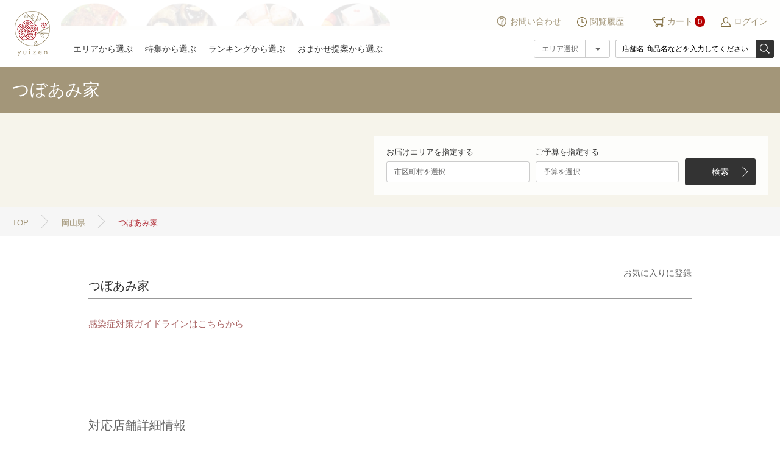

--- FILE ---
content_type: text/html; charset=UTF-8
request_url: https://yuizen.cqree.jp/premium/store?id=1125&prefecture=32
body_size: 1844
content:
<!DOCTYPE html>
<html lang="en">
<head>
    <meta charset="utf-8">
    <meta name="viewport" content="width=device-width, initial-scale=1">
    <title></title>
    <style>
        body {
            font-family: "Arial";
        }
    </style>
    <script type="text/javascript">
    window.awsWafCookieDomainList = [];
    window.gokuProps = {
"key":"AQIDAHjcYu/GjX+QlghicBgQ/7bFaQZ+m5FKCMDnO+vTbNg96AH8rhIMJ+z/0ZlnwNGCUsFTAAAAfjB8BgkqhkiG9w0BBwagbzBtAgEAMGgGCSqGSIb3DQEHATAeBglghkgBZQMEAS4wEQQM0xF1depSHZO07bzbAgEQgDtkDWjfu/iA1FFovrm1DbICsUAV04yfVyp7MT61DYp7EWM6jDnLUg9RkBp27QieKrX3EpH4gWzcP8WQoA==",
          "iv":"D5499QFCFQAAAUZV",
          "context":"/Hxvxog5uvcSETGPSaFC1+Ho8t9fp8AhkrFh92gKMzB10vUCh2h49+b7B6NgwPtH1OfkiTOuCxhXeGxh7ZFHoh0owKgGfnjBR8yx2hjqUxefn+UZMOl/ox7QjNCHVA1knuKsdYpPEB5mtaeVW43DVo68djq/LpIVXtomp4xXPi36WEZahft4uQVM0affY4kSFmJwakLx37bneRYQiQccoGu3OTNgAvCD6noZy2MJHCCT/WSrAyZsdkww9DF9uF3BYnZGKmTtxmGYF5N0MfCO0e/c+tAxx7XMRbnsjEmCt3KZqDVd3JNEeS23Hv8OODR2zQj23aBsQ10GmdnYBAxoq3hj360dC9K4lMRLT1EelLS4ULLu96fdp3DNjpWMbopGTYW2"
};
    </script>
    <script src="https://6c682b623bdb.e5a49adf.us-east-2.token.awswaf.com/6c682b623bdb/9cf3ac191fe1/34b50eb028e7/challenge.js"></script>
</head>
<body>
    <div id="challenge-container"></div>
    <script type="text/javascript">
        AwsWafIntegration.saveReferrer();
        AwsWafIntegration.checkForceRefresh().then((forceRefresh) => {
            if (forceRefresh) {
                AwsWafIntegration.forceRefreshToken().then(() => {
                    window.location.reload(true);
                });
            } else {
                AwsWafIntegration.getToken().then(() => {
                    window.location.reload(true);
                });
            }
        });
    </script>
    <noscript>
        <h1>JavaScript is disabled</h1>
        In order to continue, we need to verify that you're not a robot.
        This requires JavaScript. Enable JavaScript and then reload the page.
    </noscript>
</body>
</html>

--- FILE ---
content_type: text/html; charset=UTF-8
request_url: https://yuizen.cqree.jp/premium/store?id=1125&prefecture=32
body_size: 20619
content:
<!DOCTYPE html>
<html lang="ja">
        
    <head>
      <!-- Google Tag Manager -->
<script>(function(w,d,s,l,i){w[l]=w[l]||[];w[l].push({'gtm.start':
new Date().getTime(),event:'gtm.js'});var f=d.getElementsByTagName(s)[0],
j=d.createElement(s),dl=l!='dataLayer'?'&l='+l:'';j.async=true;j.src=
'https://www.googletagmanager.com/gtm.js?id='+i+dl;f.parentNode.insertBefore(j,f);
})(window,document,'script','dataLayer','GTM-P9L429J');</script>
<!-- End Google Tag Manager -->
<script type="application/ld+json">
{
    "@context": "https://schema.org",
    "@type": "Organization",
    "url": "https://yuizen.cqree.jp/premium",
    "logo": "https://yuizen.cqree.jp/premium/images/common/logo.png"
}
</script>
    
<meta name="msvalidate.01" content="E6A3A6076E1D34D6FD16EEA90B987925" />
<meta name="google-site-verification" content="bg1HI_ZJU4Uq-GzjgeS8apTwy9nwHUa-lkfgAJ87DuU" />
<meta name="google-site-verification" content="cCAMXmubdhmGxiJ9AMOVtwTnWWbVCK3sVAu1liE-hbQ" />
        <meta name="viewport" content="width=device-width,minimum-scale=1.0,maximum-scale=1.0,user-scalable=no" />
        <meta name="csrf-token" content="MDKGhOdJyhHWO5mxADCzDRknIhtB4UzjfvmusGe4">
        <meta http-equiv="X-UA-Compatible" content="IE=edge">
        <meta name="description" content="【yuizen公式】つぼあみ家の基本情報とお弁当の一覧です。当店舗は和食ジャンルで岡山県での配達が可能！会議からイベントまで、様々なシーンでぜひご利用ください。無料の試食会も随時受付中！お気軽にご相談ください。">
        <meta name="keywords" content="高級弁当">
        <meta property="og:title" content="つぼあみ家│高級宅配弁当のデリバリーサイト「yuizen」">
        <meta property="og:description" content="【yuizen公式】つぼあみ家の基本情報とお弁当の一覧です。当店舗は和食ジャンルで岡山県での配達が可能！会議からイベントまで、様々なシーンでぜひご利用ください。無料の試食会も随時受付中！お気軽にご相談ください。">
        <meta property="og:url" content="https://yuizen.cqree.jp/premium/">
        <meta property="og:type" content="article">
        <meta property="og:image" content="http://www.cqree.jp/yuizen/img/ico_logo.gif">
        <meta property="og:site_name" content="結膳">
                <link rel="canonical" href="https://yuizen.cqree.jp/premium/store?id=1125&amp;prefecture=32">
        
        <link href="https://maxcdn.bootstrapcdn.com/bootstrap/3.3.7/css/bootstrap.min.css" rel="stylesheet" integrity="sha384-BVYiiSIFeK1dGmJRAkycuHAHRg32OmUcww7on3RYdg4Va+PmSTsz/K68vbdEjh4u" crossorigin="anonymous">
        <link href="https://maxcdn.bootstrapcdn.com/font-awesome/4.7.0/css/font-awesome.min.css" rel="stylesheet" integrity="sha384-wvfXpqpZZVQGK6TAh5PVlGOfQNHSoD2xbE+QkPxCAFlNEevoEH3Sl0sibVcOQVnN" crossorigin="anonymous">
        <link href="https://yuizen.cqree.jp/premium/js/lib/jquery-ui-1.12.1.custom/jquery-ui.min.css" rel="stylesheet">
        <link href="https://yuizen.cqree.jp/premium/js/lib/jquery-ui-1.12.1.custom/jquery-ui.structure.min.css" rel="stylesheet">
        <link href="https://yuizen.cqree.jp/premium/js/lib/jquery-ui-1.12.1.custom/jquery-ui.theme.min.css" rel="stylesheet">
        <script src="https://yuizen.cqree.jp/premium/js/lib/jquery.js" type="text/javascript"></script>
        <script src="https://yuizen.cqree.jp/premium/js/lib/jquery-ui-1.12.1.custom/jquery-ui.min.js" type="text/javascript"></script>
        <script>$.ajaxSetup({headers: {'X-CSRF-TOKEN': $('meta[name="csrf-token"]').attr('content')}})</script>
        <link href="https://yuizen.cqree.jp/premium/js/lib/slick/slick.css" rel="stylesheet">
        <link href="https://yuizen.cqree.jp/premium/js/lib/slick/slick-theme.css" rel="stylesheet">
        <link href="https://yuizen.cqree.jp/premium/css/common.css?date=20220427" rel="stylesheet" media="screen and (min-width:601px)">
        <link href="https://yuizen.cqree.jp/premium/css/second.css?date=20200824" rel="stylesheet" media="screen and (min-width:601px)">
        <link href="https://yuizen.cqree.jp/premium/css/sp_common.css?date=20220427" rel="stylesheet" media="screen and (max-width:600px)">
        <link href="https://yuizen.cqree.jp/premium/css/sp_style.css?date=20190507" rel="stylesheet" media="screen and (max-width:600px)">
        <link rel="shortcut icon" href="https://yuizen.cqree.jp/premium/favicon.ico">

        <!--datepickerのためにjqueryのcdnを実装 -->
<script src="https://ajaxzip3.github.io/ajaxzip3.js" charset="UTF-8"></script>
        <!-- Styles -->
        <link href="https://yuizen.cqree.jp/premium/css/common.css" rel="stylesheet">
    <link href="https://yuizen.cqree.jp/premium/css/second.css?date=20200914" rel="stylesheet">
        <link href="https://yuizen.cqree.jp/premium/css/trans_header.css" rel="stylesheet">
        <script type="application/ld+json">
      {
        "@context" : "http://schema.org",
        "@type" : "Restaurant",
        "name" : "つぼあみ家",
        "image" : "https://yuizen.s3-ap-northeast-1.amazonaws.com/img/store/logo_5b0773b2644a3.jpg",
        "address" : {
          "@type" : "PostalAddress",
          
          "addressLocality" : "倉敷市児島下の町10-376-69",
          "addressRegion" : "岡山県",
          "addressCountry" : "日本",
          "postalCode" : "711-0906"
        },
        "servesCuisine" : "ジャンルなし",
        "openingHoursSpecification" : {
          "@type" : "OpeningHoursSpecification",
          "dayOfWeek" : {
            "@type" : "DayOfWeek",
            "name" : "不定休以外"
          },
          "opens" : "10:00:00",
          "closes" : "18:00:00"
        }
      }
    </script>
    <style>
      @media  print {
        a[href]:after {
        content: "" !important;
      }
      
      abbr[title]:after {
        content: "" !important;
        }
      }
    </style>

    <script>
        window.Laravel = {"csrfToken":"MDKGhOdJyhHWO5mxADCzDRknIhtB4UzjfvmusGe4"};
    </script>
    <!-- ★reuseモーダルCSS、JS★ -->
    <link href="https://yuizen.cqree.jp/premium/css/reuse/reuse_modal.css" rel="stylesheet">
    <script src="https://yuizen.cqree.jp/premium/js/reuse/reuse_modal.js" charset="UTF-8"></script>

    <title>つぼあみ家│高級宅配弁当のデリバリーサイト「yuizen」</title>
  </head>
  <body>
    <!-- Google Tag Manager (noscript) -->
<noscript><iframe src="https://www.googletagmanager.com/ns.html?id=GTM-P9L429J"
height="0" width="0" style="display:none;visibility:hidden"></iframe></noscript>
<!-- End Google Tag Manager (noscript) -->

    <div id="wrapper">
    <a id="pageTop"></a>
    <input type="hidden" name="_token" value="MDKGhOdJyhHWO5mxADCzDRknIhtB4UzjfvmusGe4">
          <header class="forPC">
        <div class="headerIn">
        <div class="headerMenu1">
          <h1 class="logo"><a href="https://yuizen.cqree.jp/premium">結膳</a></h1>
        <!--  2階層目
			<div class="logo"><a href="#">結膳</a></div>
			-->
        <div class="headerItems">
          <div class="headSearchBox">
            <form method="GET" action="https://yuizen.cqree.jp/premium/index" accept-charset="UTF-8">
                          <div class="headAreaSelect">
                <span class="box_sdw" id="areaErrorMessage" style="display:none;"></span>
                <select name="prefecture" id="headerAreaSearchSelect">
                  <option value="">エリア選択</option>
                  
                                                            <option value="1">北海道</option>
                                                                                <option value="2">青森県</option>
                                                                                <option value="3">岩手県</option>
                                                                                <option value="4">秋田県</option>
                                                                                <option value="5">宮城県</option>
                                                                                <option value="6">山形県</option>
                                                                                <option value="7">福島県</option>
                                                                                <option value="8">東京都</option>
                                                                                <option value="9">神奈川県</option>
                                                                                <option value="10">埼玉県</option>
                                                                                <option value="11">千葉県</option>
                                                                                <option value="12">茨城県</option>
                                                                                <option value="13">栃木県</option>
                                                                                <option value="14">群馬県</option>
                                                                                <option value="15">富山県</option>
                                                                                <option value="16">石川県</option>
                                                                                <option value="17">福井県</option>
                                                                                <option value="18">新潟県</option>
                                                                                <option value="19">山梨県</option>
                                                                                <option value="20">長野県</option>
                                                                                <option value="21">愛知県</option>
                                                                                <option value="22">岐阜県</option>
                                                                                <option value="23">静岡県</option>
                                                                                <option value="24">三重県</option>
                                                                                <option value="25">大阪府</option>
                                                                                <option value="26">兵庫県</option>
                                                                                <option value="27">京都府</option>
                                                                                <option value="28">奈良県</option>
                                                                                <option value="29">滋賀県</option>
                                                                                <option value="30">和歌山県</option>
                                                                                <option value="31">広島県</option>
                                                                                <option value="32">岡山県</option>
                                                                                <option value="33">山口県</option>
                                                                                <option value="34">鳥取県</option>
                                                                                <option value="35">島根県</option>
                                                                                <option value="36">徳島県</option>
                                                                                <option value="37">香川県</option>
                                                                                <option value="38">愛媛県</option>
                                                                                <option value="39">高知県</option>
                                                                                <option value="40">福岡県</option>
                                                                                <option value="41">佐賀県</option>
                                                                                <option value="42">長崎県</option>
                                                                                <option value="43">熊本県</option>
                                                                                <option value="44">大分県</option>
                                                                                <option value="45">宮崎県</option>
                                                                                <option value="46">鹿児島県</option>
                                                                                <option value="47">沖縄県</option>
                                                      </select>
              </div>
              <div class="h_searchWrap">
                <div>
                                <span style="width:100%;"><input type="text" name="freeword" placeholder="店舗名·商品名などを入力してください" id="headerFreeword" value=""></span>
                <span>
                  <button title="検索する" id="headerSearchButton">
                    <img src="https://yuizen.cqree.jp/premium/images/common/ico_search.png" alt="検索する">
                  </button>
                </span>
                </div>
              </div>
                          </form>
          </div>
            <!--<div class="h_searchWrap"> <span><input type="text" placeholder="店舗名·商品名などを入力してください"></span> <span><button title="検索する"><img src="https://yuizen.cqree.jp/premium/images/common/ico_search.png" alt="検索する"></button></span> </div>-->
            <ul>
              <li class="hm1"><a href="https://yuizen.cqree.jp/premium/contact">お問い合わせ</a></li>
              <li class="hm1"><a href="https://yuizen.cqree.jp/premium/history">閲覧履歴</a></li>

              <li class="hm2"></li>

              <li class="hm3">
                <a href="https://yuizen.cqree.jp/premium/cartIndex" id="cart_modal_open">カート</a><span class="cartCount">0</span>
                <div class="modal cart_modal" id="cart_modal">
                  <div class="inner">
                    <div class="scroll_box" id="Demo">
                      <div class="cart_in_list">
                        <!--imoto変更箇所-->
                                                                        <div align="center"><h5>商品が入っていません。</h5></div>
                                                
                      </div>
                    </div>
                    <div class="bottom_box">
                      <div class="b_txt">合計 <span class="size20">0</span> 個 ／ <span class="size20 red">0</span><span class="size16 red">円</span><span class="size14 gray">(税込)</span> </div>
                                            <div class="alignCenter"> <form action="cartIndex" method="get"> <button class="commonBtn" disabled>注文する</button> </form> </div>
                                          </div>
                  </div>
                  <div class="cart_close"></div>
                </div>
              </li>
                                                <li class="hm4"><a href="https://yuizen.cqree.jp/premium/login" target="_parent">ログイン</a></li>
                                          </ul>
          </div>
        </div>
        <div class="headerMenu2">
          <ul class="gMenu">
                        <li class="parent"> <a href="">エリアから選ぶ</a>
              <div class="gSub areaSub">
                <div class="gSubInner">
                  <ul>
                    <li>北海道エリア</li>
                                            <li><a href="https://yuizen.cqree.jp/premium/detail_prefecture?id=1">北海道</a></li>
                                      </ul>
                  <ul>
                    <li>東北エリア</li>
                                            <li><a href="https://yuizen.cqree.jp/premium/detail_prefecture?id=2">青森県</a></li>
                                            <li><a href="https://yuizen.cqree.jp/premium/detail_prefecture?id=3">岩手県</a></li>
                                            <li><a href="https://yuizen.cqree.jp/premium/detail_prefecture?id=4">秋田県</a></li>
                                            <li><a href="https://yuizen.cqree.jp/premium/detail_prefecture?id=5">宮城県</a></li>
                                            <li><a href="https://yuizen.cqree.jp/premium/detail_prefecture?id=6">山形県</a></li>
                                            <li><a href="https://yuizen.cqree.jp/premium/detail_prefecture?id=7">福島県</a></li>
                                      </ul>
                  <ul>
                    <li>関東エリア</li>
                                            <li><a href="https://yuizen.cqree.jp/premium/detail_prefecture?id=8">東京都</a></li>
                                            <li><a href="https://yuizen.cqree.jp/premium/detail_prefecture?id=9">神奈川県</a></li>
                                            <li><a href="https://yuizen.cqree.jp/premium/detail_prefecture?id=10">埼玉県</a></li>
                                            <li><a href="https://yuizen.cqree.jp/premium/detail_prefecture?id=11">千葉県</a></li>
                                            <li><a href="https://yuizen.cqree.jp/premium/detail_prefecture?id=12">茨城県</a></li>
                                            <li><a href="https://yuizen.cqree.jp/premium/detail_prefecture?id=13">栃木県</a></li>
                                            <li><a href="https://yuizen.cqree.jp/premium/detail_prefecture?id=14">群馬県</a></li>
                                      </ul>
                  <ul>
                    <li>北陸エリア</li>
                                            <li><a href="https://yuizen.cqree.jp/premium/detail_prefecture?id=15">富山県</a></li>
                                            <li><a href="https://yuizen.cqree.jp/premium/detail_prefecture?id=16">石川県</a></li>
                                            <li><a href="https://yuizen.cqree.jp/premium/detail_prefecture?id=17">福井県</a></li>
                                            <li><a href="https://yuizen.cqree.jp/premium/detail_prefecture?id=18">新潟県</a></li>
                                      </ul>
                  <ul>
                    <li>中部エリア</li>
                                            <li><a href="https://yuizen.cqree.jp/premium/detail_prefecture?id=19">山梨県</a></li>
                                            <li><a href="https://yuizen.cqree.jp/premium/detail_prefecture?id=20">長野県</a></li>
                                            <li><a href="https://yuizen.cqree.jp/premium/detail_prefecture?id=21">愛知県</a></li>
                                            <li><a href="https://yuizen.cqree.jp/premium/detail_prefecture?id=22">岐阜県</a></li>
                                            <li><a href="https://yuizen.cqree.jp/premium/detail_prefecture?id=23">静岡県</a></li>
                                      </ul>
                  <ul>
                    <li>近畿エリア</li>
                                            <li><a href="https://yuizen.cqree.jp/premium/detail_prefecture?id=24">三重県</a></li>
                                            <li><a href="https://yuizen.cqree.jp/premium/detail_prefecture?id=25">大阪府</a></li>
                                            <li><a href="https://yuizen.cqree.jp/premium/detail_prefecture?id=26">兵庫県</a></li>
                                            <li><a href="https://yuizen.cqree.jp/premium/detail_prefecture?id=27">京都府</a></li>
                                            <li><a href="https://yuizen.cqree.jp/premium/detail_prefecture?id=28">奈良県</a></li>
                                            <li><a href="https://yuizen.cqree.jp/premium/detail_prefecture?id=29">滋賀県</a></li>
                                            <li><a href="https://yuizen.cqree.jp/premium/detail_prefecture?id=30">和歌山県</a></li>
                                      </ul>
                  <ul>
                    <li>中国エリア</li>
                                            <li><a href="https://yuizen.cqree.jp/premium/detail_prefecture?id=31">広島県</a></li>
                                            <li><a href="https://yuizen.cqree.jp/premium/detail_prefecture?id=32">岡山県</a></li>
                                            <li><a href="https://yuizen.cqree.jp/premium/detail_prefecture?id=33">山口県</a></li>
                                            <li><a href="https://yuizen.cqree.jp/premium/detail_prefecture?id=34">鳥取県</a></li>
                                            <li><a href="https://yuizen.cqree.jp/premium/detail_prefecture?id=35">島根県</a></li>
                                      </ul>
                  <ul>
                    <li>四国エリア</li>
                                            <li><a href="https://yuizen.cqree.jp/premium/detail_prefecture?id=36">徳島県</a></li>
                                            <li><a href="https://yuizen.cqree.jp/premium/detail_prefecture?id=37">香川県</a></li>
                                            <li><a href="https://yuizen.cqree.jp/premium/detail_prefecture?id=38">愛媛県</a></li>
                                            <li><a href="https://yuizen.cqree.jp/premium/detail_prefecture?id=39">高知県</a></li>
                                      </ul>
                  <ul>
                    <li>九州沖縄エリア</li>
                                            <li><a href="https://yuizen.cqree.jp/premium/detail_prefecture?id=40">福岡県</a></li>
                                            <li><a href="https://yuizen.cqree.jp/premium/detail_prefecture?id=41">佐賀県</a></li>
                                            <li><a href="https://yuizen.cqree.jp/premium/detail_prefecture?id=42">長崎県</a></li>
                                            <li><a href="https://yuizen.cqree.jp/premium/detail_prefecture?id=43">熊本県</a></li>
                                            <li><a href="https://yuizen.cqree.jp/premium/detail_prefecture?id=44">大分県</a></li>
                                            <li><a href="https://yuizen.cqree.jp/premium/detail_prefecture?id=45">宮崎県</a></li>
                                            <li><a href="https://yuizen.cqree.jp/premium/detail_prefecture?id=46">鹿児島県</a></li>
                                                                <li><a href="https://yuizen.cqree.jp/premium/detail_prefecture?id=47">沖縄県</a></li>
                                      </ul>
                </div>
              </div>
            </li>
                        <li class="parent"> <a class="" href="">特集から選ぶ</a>
            <div class="gSub areaSub">
                <div class="gSubInner">
                   
                  <ul>
                    <li>北海道エリア</li>
                                                                  <li><a href="https://yuizen.cqree.jp/premium/feature?id=1">北海道</a></li>
                                                            </ul>
                   
                  <ul>
                    <li>東北エリア</li>
                                                                  <li><a href="https://yuizen.cqree.jp/premium/feature?id=2">青森県</a></li>
                                                                                        <li><a href="https://yuizen.cqree.jp/premium/feature?id=3">岩手県</a></li>
                                                                                        <li><a href="https://yuizen.cqree.jp/premium/feature?id=4">秋田県</a></li>
                                                                                        <li><a href="https://yuizen.cqree.jp/premium/feature?id=5">宮城県</a></li>
                                                                                        <li><a href="https://yuizen.cqree.jp/premium/feature?id=6">山形県</a></li>
                                                                                        <li><a href="https://yuizen.cqree.jp/premium/feature?id=7">福島県</a></li>
                                                            </ul>
                   
                  <ul>
                    <li>関東エリア</li>
                                                                  <li><a href="https://yuizen.cqree.jp/premium/feature?id=8">東京都</a></li>
                                                                                        <li><a href="https://yuizen.cqree.jp/premium/feature?id=9">神奈川県</a></li>
                                                                                        <li><a href="https://yuizen.cqree.jp/premium/feature?id=10">埼玉県</a></li>
                                                                                        <li><a href="https://yuizen.cqree.jp/premium/feature?id=11">千葉県</a></li>
                                                                                        <li><a href="https://yuizen.cqree.jp/premium/feature?id=12">茨城県</a></li>
                                                                                        <li><a href="https://yuizen.cqree.jp/premium/feature?id=13">栃木県</a></li>
                                                                                        <li><a href="https://yuizen.cqree.jp/premium/feature?id=14">群馬県</a></li>
                                                            </ul>
                   
                  <ul>
                    <li>北陸エリア</li>
                                                                  <li><a href="https://yuizen.cqree.jp/premium/feature?id=15">富山県</a></li>
                                                                                        <li><a href="https://yuizen.cqree.jp/premium/feature?id=16">石川県</a></li>
                                                                                        <li><a href="https://yuizen.cqree.jp/premium/feature?id=17">福井県</a></li>
                                                                                        <li><a href="https://yuizen.cqree.jp/premium/feature?id=18">新潟県</a></li>
                                                            </ul>
                   
                  <ul>
                    <li>中部エリア</li>
                                                                  <li><a href="https://yuizen.cqree.jp/premium/feature?id=19">山梨県</a></li>
                                                                                        <li><a href="https://yuizen.cqree.jp/premium/feature?id=20">長野県</a></li>
                                                                                        <li><a href="https://yuizen.cqree.jp/premium/feature?id=21">愛知県</a></li>
                                                                                        <li><a href="https://yuizen.cqree.jp/premium/feature?id=22">岐阜県</a></li>
                                                                                        <li><a href="https://yuizen.cqree.jp/premium/feature?id=23">静岡県</a></li>
                                                            </ul>
                   
                  <ul>
                    <li>近畿エリア</li>
                                                                  <li><a href="https://yuizen.cqree.jp/premium/feature?id=24">三重県</a></li>
                                                                                        <li><a href="https://yuizen.cqree.jp/premium/feature?id=25">大阪府</a></li>
                                                                                        <li><a href="https://yuizen.cqree.jp/premium/feature?id=26">兵庫県</a></li>
                                                                                        <li><a href="https://yuizen.cqree.jp/premium/feature?id=27">京都府</a></li>
                                                                                        <li><a href="https://yuizen.cqree.jp/premium/feature?id=28">奈良県</a></li>
                                                                                        <li><a href="https://yuizen.cqree.jp/premium/feature?id=29">滋賀県</a></li>
                                                                                        <li><a href="https://yuizen.cqree.jp/premium/feature?id=30">和歌山県</a></li>
                                                            </ul>
                   
                  <ul>
                    <li>中国エリア</li>
                                                                  <li><a href="https://yuizen.cqree.jp/premium/feature?id=31">広島県</a></li>
                                                                                        <li><a href="https://yuizen.cqree.jp/premium/feature?id=32">岡山県</a></li>
                                                                                        <li><a href="https://yuizen.cqree.jp/premium/feature?id=33">山口県</a></li>
                                                                                        <li><a href="https://yuizen.cqree.jp/premium/feature?id=34">鳥取県</a></li>
                                                                                        <li><a href="https://yuizen.cqree.jp/premium/feature?id=35">島根県</a></li>
                                                            </ul>
                   
                  <ul>
                    <li>四国エリア</li>
                                                                  <li><a href="https://yuizen.cqree.jp/premium/feature?id=36">徳島県</a></li>
                                                                                        <li><a href="https://yuizen.cqree.jp/premium/feature?id=37">香川県</a></li>
                                                                                        <li><a href="https://yuizen.cqree.jp/premium/feature?id=38">愛媛県</a></li>
                                                                                        <li><a href="https://yuizen.cqree.jp/premium/feature?id=39">高知県</a></li>
                                                            </ul>
                                    <ul>
                    <li>九州沖縄エリア</li>
                                                                  <li><a href="https://yuizen.cqree.jp/premium/feature?id=40">福岡県</a></li>
                                                                                        <li><a href="https://yuizen.cqree.jp/premium/feature?id=41">佐賀県</a></li>
                                                                                        <li><a href="https://yuizen.cqree.jp/premium/feature?id=42">長崎県</a></li>
                                                                                        <li><a href="https://yuizen.cqree.jp/premium/feature?id=43">熊本県</a></li>
                                                                                        <li><a href="https://yuizen.cqree.jp/premium/feature?id=44">大分県</a></li>
                                                                                        <li><a href="https://yuizen.cqree.jp/premium/feature?id=45">宮崎県</a></li>
                                                                                        <li><a href="https://yuizen.cqree.jp/premium/feature?id=46">鹿児島県</a></li>
                                                                                                            <li><a href="https://yuizen.cqree.jp/premium/feature?id=47">沖縄県</a></li>
                                                            </ul>
                </div>
              </div>
            </li>
                                    <li class="parent"> <a href="">ランキングから選ぶ</a>
              <div class="gSub areaSub">
                <div class="gSubInner">
                  <ul>
                    <li>北海道エリア</li>
                                            <li><a href="https://yuizen.cqree.jp/premium/ranking?id=1">北海道</a></li>
                                      </ul>
                  <ul>
                    <li>東北エリア</li>
                                            <li><a href="https://yuizen.cqree.jp/premium/ranking?id=2">青森県</a></li>
                                            <li><a href="https://yuizen.cqree.jp/premium/ranking?id=3">岩手県</a></li>
                                            <li><a href="https://yuizen.cqree.jp/premium/ranking?id=4">秋田県</a></li>
                                            <li><a href="https://yuizen.cqree.jp/premium/ranking?id=5">宮城県</a></li>
                                            <li><a href="https://yuizen.cqree.jp/premium/ranking?id=6">山形県</a></li>
                                            <li><a href="https://yuizen.cqree.jp/premium/ranking?id=7">福島県</a></li>
                                      </ul>
                  <ul>
                    <li>関東エリア</li>
                                            <li><a href="https://yuizen.cqree.jp/premium/ranking?id=8">東京都</a></li>
                                            <li><a href="https://yuizen.cqree.jp/premium/ranking?id=9">神奈川県</a></li>
                                            <li><a href="https://yuizen.cqree.jp/premium/ranking?id=10">埼玉県</a></li>
                                            <li><a href="https://yuizen.cqree.jp/premium/ranking?id=11">千葉県</a></li>
                                            <li><a href="https://yuizen.cqree.jp/premium/ranking?id=12">茨城県</a></li>
                                            <li><a href="https://yuizen.cqree.jp/premium/ranking?id=13">栃木県</a></li>
                                            <li><a href="https://yuizen.cqree.jp/premium/ranking?id=14">群馬県</a></li>
                                      </ul>
                  <ul>
                    <li>北陸エリア</li>
                                            <li><a href="https://yuizen.cqree.jp/premium/ranking?id=15">富山県</a></li>
                                            <li><a href="https://yuizen.cqree.jp/premium/ranking?id=16">石川県</a></li>
                                            <li><a href="https://yuizen.cqree.jp/premium/ranking?id=17">福井県</a></li>
                                            <li><a href="https://yuizen.cqree.jp/premium/ranking?id=18">新潟県</a></li>
                                      </ul>
                  <ul>
                    <li>中部エリア</li>
                                            <li><a href="https://yuizen.cqree.jp/premium/ranking?id=19">山梨県</a></li>
                                            <li><a href="https://yuizen.cqree.jp/premium/ranking?id=20">長野県</a></li>
                                            <li><a href="https://yuizen.cqree.jp/premium/ranking?id=21">愛知県</a></li>
                                            <li><a href="https://yuizen.cqree.jp/premium/ranking?id=22">岐阜県</a></li>
                                            <li><a href="https://yuizen.cqree.jp/premium/ranking?id=23">静岡県</a></li>
                                      </ul>
                  <ul>
                    <li>近畿エリア</li>
                                            <li><a href="https://yuizen.cqree.jp/premium/ranking?id=24">三重県</a></li>
                                            <li><a href="https://yuizen.cqree.jp/premium/ranking?id=25">大阪府</a></li>
                                            <li><a href="https://yuizen.cqree.jp/premium/ranking?id=26">兵庫県</a></li>
                                            <li><a href="https://yuizen.cqree.jp/premium/ranking?id=27">京都府</a></li>
                                            <li><a href="https://yuizen.cqree.jp/premium/ranking?id=28">奈良県</a></li>
                                            <li><a href="https://yuizen.cqree.jp/premium/ranking?id=29">滋賀県</a></li>
                                            <li><a href="https://yuizen.cqree.jp/premium/ranking?id=30">和歌山県</a></li>
                                      </ul>
                  <ul>
                    <li>中国エリア</li>
                                            <li><a href="https://yuizen.cqree.jp/premium/ranking?id=31">広島県</a></li>
                                            <li><a href="https://yuizen.cqree.jp/premium/ranking?id=32">岡山県</a></li>
                                            <li><a href="https://yuizen.cqree.jp/premium/ranking?id=33">山口県</a></li>
                                            <li><a href="https://yuizen.cqree.jp/premium/ranking?id=34">鳥取県</a></li>
                                            <li><a href="https://yuizen.cqree.jp/premium/ranking?id=35">島根県</a></li>
                                      </ul>
                  <ul>
                    <li>四国エリア</li>
                                            <li><a href="https://yuizen.cqree.jp/premium/ranking?id=36">徳島県</a></li>
                                            <li><a href="https://yuizen.cqree.jp/premium/ranking?id=37">香川県</a></li>
                                            <li><a href="https://yuizen.cqree.jp/premium/ranking?id=38">愛媛県</a></li>
                                            <li><a href="https://yuizen.cqree.jp/premium/ranking?id=39">高知県</a></li>
                                      </ul>
                  <ul>
                    <li>九州沖縄エリア</li>
                                            <li><a href="https://yuizen.cqree.jp/premium/ranking?id=40">福岡県</a></li>
                                            <li><a href="https://yuizen.cqree.jp/premium/ranking?id=41">佐賀県</a></li>
                                            <li><a href="https://yuizen.cqree.jp/premium/ranking?id=42">長崎県</a></li>
                                            <li><a href="https://yuizen.cqree.jp/premium/ranking?id=43">熊本県</a></li>
                                            <li><a href="https://yuizen.cqree.jp/premium/ranking?id=44">大分県</a></li>
                                            <li><a href="https://yuizen.cqree.jp/premium/ranking?id=45">宮崎県</a></li>
                                            <li><a href="https://yuizen.cqree.jp/premium/ranking?id=46">鹿児島県</a></li>
                                                                <li><a href="https://yuizen.cqree.jp/premium/ranking?id=47">沖縄県</a></li>
                                      </ul>
                </div>
              </div>
            </li>
            <li class="parent"> <a class="" href="">おまかせ提案から選ぶ</a>
              <div class="gSub areaSub">
                <div class="gSubInner">
                  <ul>
                    <li>北海道エリア</li>
                                            <li><a href="https://yuizen.cqree.jp/premium/recommend?id=1">北海道</a></li>
                                      </ul>
                  <ul>
                    <li>東北エリア</li>
                                            <li><a href="https://yuizen.cqree.jp/premium/recommend?id=2">青森県</a></li>
                                            <li><a href="https://yuizen.cqree.jp/premium/recommend?id=3">岩手県</a></li>
                                            <li><a href="https://yuizen.cqree.jp/premium/recommend?id=4">秋田県</a></li>
                                            <li><a href="https://yuizen.cqree.jp/premium/recommend?id=5">宮城県</a></li>
                                            <li><a href="https://yuizen.cqree.jp/premium/recommend?id=6">山形県</a></li>
                                            <li><a href="https://yuizen.cqree.jp/premium/recommend?id=7">福島県</a></li>
                                      </ul>
                  <ul>
                    <li>関東エリア</li>
                                            <li><a href="https://yuizen.cqree.jp/premium/recommend?id=8">東京都</a></li>
                                            <li><a href="https://yuizen.cqree.jp/premium/recommend?id=9">神奈川県</a></li>
                                            <li><a href="https://yuizen.cqree.jp/premium/recommend?id=10">埼玉県</a></li>
                                            <li><a href="https://yuizen.cqree.jp/premium/recommend?id=11">千葉県</a></li>
                                            <li><a href="https://yuizen.cqree.jp/premium/recommend?id=12">茨城県</a></li>
                                            <li><a href="https://yuizen.cqree.jp/premium/recommend?id=13">栃木県</a></li>
                                            <li><a href="https://yuizen.cqree.jp/premium/recommend?id=14">群馬県</a></li>
                                      </ul>
                  <ul>
                    <li>北陸エリア</li>
                                            <li><a href="https://yuizen.cqree.jp/premium/recommend?id=15">富山県</a></li>
                                            <li><a href="https://yuizen.cqree.jp/premium/recommend?id=16">石川県</a></li>
                                            <li><a href="https://yuizen.cqree.jp/premium/recommend?id=17">福井県</a></li>
                                            <li><a href="https://yuizen.cqree.jp/premium/recommend?id=18">新潟県</a></li>
                                      </ul>
                  <ul>
                    <li>中部エリア</li>
                                            <li><a href="https://yuizen.cqree.jp/premium/recommend?id=19">山梨県</a></li>
                                            <li><a href="https://yuizen.cqree.jp/premium/recommend?id=20">長野県</a></li>
                                            <li><a href="https://yuizen.cqree.jp/premium/recommend?id=21">愛知県</a></li>
                                            <li><a href="https://yuizen.cqree.jp/premium/recommend?id=22">岐阜県</a></li>
                                            <li><a href="https://yuizen.cqree.jp/premium/recommend?id=23">静岡県</a></li>
                                      </ul>
                  <ul>
                    <li>近畿エリア</li>
                                            <li><a href="https://yuizen.cqree.jp/premium/recommend?id=24">三重県</a></li>
                                            <li><a href="https://yuizen.cqree.jp/premium/recommend?id=25">大阪府</a></li>
                                            <li><a href="https://yuizen.cqree.jp/premium/recommend?id=26">兵庫県</a></li>
                                            <li><a href="https://yuizen.cqree.jp/premium/recommend?id=27">京都府</a></li>
                                            <li><a href="https://yuizen.cqree.jp/premium/recommend?id=28">奈良県</a></li>
                                            <li><a href="https://yuizen.cqree.jp/premium/recommend?id=29">滋賀県</a></li>
                                            <li><a href="https://yuizen.cqree.jp/premium/recommend?id=30">和歌山県</a></li>
                                      </ul>
                  <ul>
                    <li>中国エリア</li>
                                            <li><a href="https://yuizen.cqree.jp/premium/recommend?id=31">広島県</a></li>
                                            <li><a href="https://yuizen.cqree.jp/premium/recommend?id=32">岡山県</a></li>
                                            <li><a href="https://yuizen.cqree.jp/premium/recommend?id=33">山口県</a></li>
                                            <li><a href="https://yuizen.cqree.jp/premium/recommend?id=34">鳥取県</a></li>
                                            <li><a href="https://yuizen.cqree.jp/premium/recommend?id=35">島根県</a></li>
                                      </ul>
                  <ul>
                    <li>四国エリア</li>
                                            <li><a href="https://yuizen.cqree.jp/premium/recommend?id=36">徳島県</a></li>
                                            <li><a href="https://yuizen.cqree.jp/premium/recommend?id=37">香川県</a></li>
                                            <li><a href="https://yuizen.cqree.jp/premium/recommend?id=38">愛媛県</a></li>
                                            <li><a href="https://yuizen.cqree.jp/premium/recommend?id=39">高知県</a></li>
                                      </ul>
                  <ul>
                    <li>九州沖縄エリア</li>
                                            <li><a href="https://yuizen.cqree.jp/premium/recommend?id=40">福岡県</a></li>
                                            <li><a href="https://yuizen.cqree.jp/premium/recommend?id=41">佐賀県</a></li>
                                            <li><a href="https://yuizen.cqree.jp/premium/recommend?id=42">長崎県</a></li>
                                            <li><a href="https://yuizen.cqree.jp/premium/recommend?id=43">熊本県</a></li>
                                            <li><a href="https://yuizen.cqree.jp/premium/recommend?id=44">大分県</a></li>
                                            <li><a href="https://yuizen.cqree.jp/premium/recommend?id=45">宮崎県</a></li>
                                            <li><a href="https://yuizen.cqree.jp/premium/recommend?id=46">鹿児島県</a></li>
                                                                <li><a href="https://yuizen.cqree.jp/premium/recommend?id=47">沖縄県</a></li>
                                      </ul>
                </div>
              </div>
            </li>
          </ul>
        </div>
              </div>

<script type="text/javascript">

$(window).one("load", function() {
  $.ajax(
    {
      type:"GET",
      url: "https://yuizen.cqree.jp/premium/get_area?id="+$("#headerAreaSearchSelect").val(),
      success: function(cities)
      {
        $('#headerCitySearchSelect option').remove();
        $('#headerCitySearchSelect').append($('<option>').text("市区町村を選択").attr('value', ""));
        //alert(cities); // 受け取った値をアラート表示
        $.each(cities, function(id, city_name){
          $('#headerCitySearchSelect').append($('<option>').text(city_name).attr('value', id));
        });
      },
      error: function(XMLHttpRequest,textStatus,errorThrown) // 接続が失敗
      {
      }
    });
  return false;
});

$(function(){
    targtUrl = document.referrer;

    $('#headerSearchButton').click(function(){

      //hashimoto errorメッセージ処理追加
      if($('#headerAreaSearchSelect').val() == ''){
        $('#areaErrorMessage').css('display','');
        document.getElementById("areaErrorMessage").textContent = "エリアを選択してください";
        $("#areaErrorMessage").fadeOut(5000);
        return false;
      }

      if(targtUrl.indexOf('mypage') != -1){
          parentUrl = "https://yuizen.cqree.jp/premium/index?prefecture="+$('#headerAreaSearchSelect').val() + "&city="+$('#headerCitySearchSelect').val() + "&freeword="+$('#headerFreeword').val();
          parent.location.href = parentUrl ;
          return false;
      }
    });


    $('#headerCartIndexButton').click(function(){

      if(targtUrl.indexOf('mypage') != -1){
          parentUrl = "https://yuizen.cqree.jp/premium/cartIndex";
          parent.location.href = parentUrl ;
          return false;
      }
    });

    $('#headerAreaSearchSelect').bind("change", function() {
      $.ajax(
        {
          type:"GET",
          url: "https://yuizen.cqree.jp/premium/get_area?id="+$("#headerAreaSearchSelect").val(),
          success: function(cities)
          {
            $('#headerCitySearchSelect option').remove();
            $('#headerCitySearchSelect').append($('<option>').text("市区町村を選択").attr('value', ""));
            //alert(cities); // 受け取った値をアラート表示
            $.each(cities, function(id, city_name){
              $('#headerCitySearchSelect').append($('<option>').text(city_name).attr('value', id));
            });
          },
          error: function(XMLHttpRequest,textStatus,errorThrown) // 接続が失敗
          {
          }
        });
      return false;
    });
})

//追随ヘッダー　横方向のみスクロール許可
$(window).on("scroll", function(){
    $("header.sclTop").css("left", -$(window).scrollLeft());
});

</script>
      </header>
      <header class="forSP">
        <div class="menuBtn">
          <a href=""><img src="https://yuizen.cqree.jp/premium/images/sp/common/menu.png" alt="MENU" id="drawerMenu"></a>
        </div>
        <h1 class="logo">
          <a href="https://yuizen.cqree.jp/premium"><img src="https://yuizen.cqree.jp/premium/images/sp/common/logo.png" alt="結膳"></a>
        </h1>
        <div class="h_searchWrap"> <span><input type="text" placeholder="店舗名·商品名などを入力してください"></span> <span><button title="検索する"><img src="https://yuizen.cqree.jp/premium/images/sp/common/ico_search.png" alt="検索する"></button></span> </div>
        <ul>
          <li class="hm1"><a href="https://yuizen.cqree.jp/premium/history">閲覧履歴</a></li>
                    <li class="hm3"><a href="https://yuizen.cqree.jp/premium/cartIndex" id="cart_modal_open">カート</a><span class="cartCount">0</span>
                <div class="modal cart_modal" id="cart_modal">
                  <div class="inner">
                    <div class="scroll_box" id="Demo">
                      <div class="cart_in_list">
                        <!--imoto変更箇所-->
                                                                        <div align="center"><h5>商品が入っていません。</h5></div>
                                                
                      </div>
                    </div>
                    <div class="bottom_box">
                      <div class="b_txt">合計 <span class="size20">0</span> 個 ／ <span class="size20 red">0</span><span class="size16 red">円</span><span class="size14 gray">(税込)</span> </div>
                                            <div class="alignCenter"> <form action="cartIndex" method="get"> <button class="commonBtn" disabled>注文する</button> </form> </div>
                                          </div>
                  </div>
                  <div class="cart_close"></div>
                </div>
              </li>
        </ul>
      </header>
    

    <!--閲覧履歴を表示するための実装 sessionにお弁当のidを配列で持たせる-->

    <main class="top110">
      <div class="bgWhite">
                <div class="d11Top">
          <div class="shopImg">

                          <img src="https://yuizen.cqree.jp/premium/images/second/d11top-02.png" alt="">
                        </div>
          <h1 style="position: absolute; margin-top: 0px; margin-bottom: 0px;">つぼあみ家</h1>
          <div class="d11TopItem">
            <div class="secondHeadFilter2">
            <form method="GET" action="https://yuizen.cqree.jp/premium/index" accept-charset="UTF-8">
            <input id="hiddenPrefecture" type="hidden" name="prefecture" value="32">
              <div class="secondHeadFilter2Cell">
                  <span>お届けエリアを指定する</span>
                  <select name="city" id="CityId">
                    <option value="">市区町村を選択</option>
                                          <option value="134">英田郡西粟倉村</option>
                                          <option value="135">赤磐市</option>
                                          <option value="136">浅口郡里庄町</option>
                                          <option value="137">浅口市</option>
                                          <option value="138">井原市</option>
                                          <option value="139">岡山市北区</option>
                                          <option value="140">岡山市中区</option>
                                          <option value="141">岡山市東区</option>
                                          <option value="142">岡山市南区</option>
                                          <option value="143">小田郡矢掛町</option>
                                          <option value="144">加賀郡吉備中央町</option>
                                          <option value="145">笠岡市</option>
                                          <option value="146">勝田郡勝央町</option>
                                          <option value="147">勝田郡奈義町</option>
                                          <option value="148">久米郡久米南町</option>
                                          <option value="149">久米郡美咲町</option>
                                          <option value="150">倉敷市</option>
                                          <option value="151">瀬戸内市</option>
                                          <option value="152">総社市</option>
                                          <option value="153">高梁市</option>
                                          <option value="154">玉野市</option>
                                          <option value="155">都窪郡早島町</option>
                                          <option value="156">津山市</option>
                                          <option value="157">苫田郡鏡野町</option>
                                          <option value="158">新見市</option>
                                          <option value="159">備前市</option>
                                          <option value="160">真庭郡新庄村</option>
                                          <option value="161">真庭市</option>
                                          <option value="162">美作市</option>
                                          <option value="163">和気郡和気町</option>
                                       </select>
              </div>
              <div class="secondHeadFilter2Cell">
                  <span>ご予算を指定する</span>
                  <select name="budget" id="">
                    <option value="">予算を選択</option>

                                          <option  value="1">1,000円クラス</option>
                                          <option  value="2">1,620円クラス</option>
                                          <option  value="3">1,800円クラス</option>
                                          <option  value="4">2,160円クラス</option>
                                          <option  value="5">2,500円クラス</option>
                                          <option  value="6">3,000円クラス</option>
                                      </select>
              </div>
              <div class="secondHeadFilter2Cell">
                  <button type="submit" name="lunchButton" value="on" class="commonBtn filterBtn">検索</button>
              </div>
              </form>
            </div>
            <!-- /.secondHeadFilter2 -->
          </div>
        </div>
        <!-- /.d11Top -->
        <div class="breadList">
          <div class="breadListIn">
                      <div> <a href="https://yuizen.cqree.jp/premium" itemprop="url"><span itemprop="title">TOP</span></a> </div>
                        <div> <a href="https://yuizen.cqree.jp/premium/detail_prefecture?id=32" itemprop="url"><span itemprop="title">岡山県</span></a> </div>
                                  <div>つぼあみ家</div>
          </div>
        </div>
                <div class="bgIn">
          <div class="d11ContentsHead">
                        <h2>つぼあみ家</h2>
            <div class="favorite mL0 txt_itemHeart" style="float:right;">
              お気に入りに登録
            </div>
          </div>
          
                    <div style="padding:0px 0px 40px 0px;">

              <a class="pdf-output" style="font-size: 15px; color:#AA6565;text-decoration-line: underline; " href="https://yuizen.cqree.jp/premium/images/common/measures_to_prevent_infection.pdf" target="_blank">感染症対策ガイドラインはこちらから</a>
          </div>
                    
                                      </div>
        <!-- /.bgIn -->
      </div>
      <!-- /.bgWhite -->
      <div class="bgGray d4BgGray">
  <div class="shopDetailTitle">
    <h2>対応店舗詳細情報</h2>
  </div>

  <ul class="tabMenu category_tabMenu shopDetaiTab">

                  <li id="pref32" class="active" prefectureId="32"><span>岡山県</span></li>
              <li id="pref31" class="" prefectureId="31"><span>広島県</span></li>
            </ul>
  <div class="tabBodyWrap bgIn bgWhite ">
        <div class="tabBody content" style="display: block;">
      <div class="bgIn bgWhite">
        <div class="bgInInner">
          <h3>つぼあみ家</h3>
          <div class="shopDetailTxt">
            <ul>
              <li>
                <dl><dt>お届け可能時間</dt>
                  <dd>09:00～19:00</dd>
                </dl>
              </li>
              <li>
                <dl><dt>ご注文期限</dt>
                  <dd>2営業日前 の 18:00まで</dd>
                </dl>
              </li>
              <li>
                <dl><dt>配達定休日</dt>
                  <dd>不定休</dd>
                </dl>
              </li>
              <li>
                <dl> <dt>店舗受付定休日</dt>
                  <dd> 不定休<br> <span class="fz12">※ネットからのご注文は24時間受け付けております。店舗での受付日が定休日明けとなります。</span> </dd>
                </dl>
              </li>
                            <li>
                <dl><dt>対応お支払い方法</dt>
                  <dd>
                                                            現金
                                                            /
                                        請求書 納品時
                                                            /
                                        請求書 郵送
                                                            /
                                        クレジットカード配達時
                                                            /
                                        クレジットカード店頭
                                        <br>
                                                                <img style="width:25px; height:20px;" src="https://yuizen.cqree.jp/premium/images/second/card_visa.png" alt="">
                                                                <img style="width:25px; height:20px;" src="https://yuizen.cqree.jp/premium/images/second/card_master.png" alt="">
                                                                <img style="width:25px; height:20px;" src="https://yuizen.cqree.jp/premium/images/second/card_american.png" alt="">
                                                                <img style="width:25px; height:20px;" src="https://yuizen.cqree.jp/premium/images/second/card_jcb.png" alt="">
                                                                <img style="width:25px; height:20px;" src="https://yuizen.cqree.jp/premium/images/second/card_diners.png" alt="">
                                      </dd>
                </dl>
              </li>
              <li>
                <dl><dt>梱包方法</dt>
                  <dd>
                                                            段ボール
                                                            /
                                        紙袋
                                                            /
                                        店舗お任せ
                                      </dd>
                </dl>
              </li>
                            <li>
                <dl><dt>キャンセルポリシー</dt>
                  <dd>
                    前日キャンセル12時以降ご注文金額の50％<br />
当日のキャンセルはご注文金額の100％を頂戴いたします。<br />
ただし、土日祝と店舗の定休日を除く。
                  </dd>
                </dl>
              </li>
              <li>
                <dl class="bg-f7f3ee"><dt>お電話での<br>お問い合わせは<br>結膳～yuizen～まで</dt>
                  <dd><span class="telNum">050-1748-2780</span><br> （平日：10:00～18:00 / 土日祝：定休）<br>
                  <br>ご注文・ご相談は、上記番号までお問い合わせください。<br>また、下記お問い合わせボタンより、<br>フォームへの入力によるご相談も承っております。
                  </dd>
                </dl>
                <dl>
                  <dd>
                    <div style="padding:5px 0px 0px 0px;">
                      <a class="" style="background-color:white; border:none; font-size: 18px; color:#AA6565;text-decoration-line: underline; " href="https://yuizen.cqree.jp/premium/images/common/order_notes.pdf" target="_blank">初めての方はこちら！ご注文の前に一読ください</a>
                    </div>
                  </dd>
                </dl>
              </li>
              <li>
                <dl><dt>お問い合わせ</dt>
                  <dd>お気軽にお問い合わせください（24時間受付中）<br>
                    <form action="contact" method="get">
                      <button class="commonBtn">お問い合わせ</button>
                      <input type="hidden" name="store_id" value="1125">
                      <Input type="hidden" name="store_name" value="つぼあみ家">
                    </form>
                  </dd>
                </dl>
              </li>
            </ul>
          </div>
                              <div class="shopDtailInfo">
            <!--<div class="deliveryMap">-->
              <h4>お届可能エリアと最低注文料金</h4>
              <!--<div class="mapImg"><img src="https://yuizen.cqree.jp/premium/images/dummy/dummy-map300-300.png" alt=""></div>-->
            <!--</div>-->

                          <h4>合計20,000円以上のご注文</h4>
                              岡山市中区
                              岡山市東区
                              岡山市南区
                              倉敷市
                              総社市
                              玉野市
                              都窪郡早島町
                              岡山市北区
                                        <h4>合計30,000円以上のご注文</h4>
                              小田郡矢掛町
                              瀬戸内市
                              浅口市
                              赤磐市
                                        <h4>合計40,000円以上のご注文</h4>
                              浅口郡里庄町
                              井原市
                              加賀郡吉備中央町
                              笠岡市
                              久米郡久米南町
                              高梁市
                              和気郡和気町
                          
          </div>
                    <div class="hosoku">
            <h4>補足</h4>
            <p>★店頭引き取りの場合も、合計金額20,000円以上からのご注文でお願い致します。</p>
          </div>
                    
        </div>
      </div>
    </div>
        <div class="tabBody content" style="display: none;">
      <div class="bgIn bgWhite">
        <div class="bgInInner">
          <h3>つぼあみ家</h3>
          <div class="shopDetailTxt">
            <ul>
              <li>
                <dl><dt>お届け可能時間</dt>
                  <dd>09:00～19:00</dd>
                </dl>
              </li>
              <li>
                <dl><dt>ご注文期限</dt>
                  <dd>2営業日前 の 18:00まで</dd>
                </dl>
              </li>
              <li>
                <dl><dt>配達定休日</dt>
                  <dd>不定休</dd>
                </dl>
              </li>
              <li>
                <dl> <dt>店舗受付定休日</dt>
                  <dd> 不定休<br> <span class="fz12">※ネットからのご注文は24時間受け付けております。店舗での受付日が定休日明けとなります。</span> </dd>
                </dl>
              </li>
                            <li>
                <dl><dt>対応お支払い方法</dt>
                  <dd>
                                                            現金
                                                            /
                                        請求書 納品時
                                                            /
                                        請求書 郵送
                                                            /
                                        クレジットカード配達時
                                                            /
                                        クレジットカード店頭
                                        <br>
                                                                <img style="width:25px; height:20px;" src="https://yuizen.cqree.jp/premium/images/second/card_visa.png" alt="">
                                                                <img style="width:25px; height:20px;" src="https://yuizen.cqree.jp/premium/images/second/card_master.png" alt="">
                                                                <img style="width:25px; height:20px;" src="https://yuizen.cqree.jp/premium/images/second/card_american.png" alt="">
                                                                <img style="width:25px; height:20px;" src="https://yuizen.cqree.jp/premium/images/second/card_jcb.png" alt="">
                                                                <img style="width:25px; height:20px;" src="https://yuizen.cqree.jp/premium/images/second/card_diners.png" alt="">
                                      </dd>
                </dl>
              </li>
              <li>
                <dl><dt>梱包方法</dt>
                  <dd>
                                                            段ボール
                                                            /
                                        紙袋
                                                            /
                                        店舗お任せ
                                      </dd>
                </dl>
              </li>
                            <li>
                <dl><dt>キャンセルポリシー</dt>
                  <dd>
                    前日キャンセル12時以降ご注文金額の50％<br />
当日のキャンセルはご注文金額の100％を頂戴いたします。<br />
ただし、土日祝と店舗の定休日を除く。
                  </dd>
                </dl>
              </li>
              <li>
                <dl class="bg-f7f3ee"><dt>お電話での<br>お問い合わせは<br>結膳～yuizen～まで</dt>
                  <dd><span class="telNum">050-1748-2780</span><br> （平日：10:00～18:00 / 土日祝：定休）<br>
                  <br>ご注文・ご相談は、上記番号までお問い合わせください。<br>また、下記お問い合わせボタンより、<br>フォームへの入力によるご相談も承っております。
                  </dd>
                </dl>
                <dl>
                  <dd>
                    <div style="padding:5px 0px 0px 0px;">
                      <a class="" style="background-color:white; border:none; font-size: 18px; color:#AA6565;text-decoration-line: underline; " href="https://yuizen.cqree.jp/premium/images/common/order_notes.pdf" target="_blank">初めての方はこちら！ご注文の前に一読ください</a>
                    </div>
                  </dd>
                </dl>
              </li>
              <li>
                <dl><dt>お問い合わせ</dt>
                  <dd>お気軽にお問い合わせください（24時間受付中）<br>
                    <form action="contact" method="get">
                      <button class="commonBtn">お問い合わせ</button>
                      <input type="hidden" name="store_id" value="1125">
                      <Input type="hidden" name="store_name" value="つぼあみ家">
                    </form>
                  </dd>
                </dl>
              </li>
            </ul>
          </div>
                              <div class="shopDtailInfo">
            <!--<div class="deliveryMap">-->
              <h4>お届可能エリアと最低注文料金</h4>
              <!--<div class="mapImg"><img src="https://yuizen.cqree.jp/premium/images/dummy/dummy-map300-300.png" alt=""></div>-->
            <!--</div>-->

                          <h4>合計45,000円以上～のご注文</h4>
                              福山市
                          
          </div>
                    <div class="hosoku">
            <h4>補足</h4>
            <p>★店頭引き取りの場合も、合計金額20,000円以上からのご注文でお願い致します。</p>
          </div>
                    
        </div>
      </div>
    </div>
      </div>
  <!-- /.bgIn -->
</div>

      <!-- /.bgGray -->
      <div class="bgWhite">
        <div class="bgIn handled">
          <div class="d11ContentsHead">
            <h2>取り扱っている商品を見る</h2>
          </div>
          <div class="itemBoxWrap">
                      
            <div class="itemBox">
            <form method="post" action="cart">
            <input type="hidden" name="_token" value="MDKGhOdJyhHWO5mxADCzDRknIhtB4UzjfvmusGe4">
              <a href="https://yuizen.cqree.jp/premium/lunch?lunch_id=13327&amp;prefecture=32&amp;provider_id=1125" class="itemImgTxtLink">
                <div class="itemImg"><img style="width:290px; height:195px;" src="https://yuizen.s3-ap-northeast-1.amazonaws.com/img/lunch/5b07746cdf31b.jpg" alt=""></div> <span class="itemName">漁師のこだわりお弁当・出汁が決め手の鯛めし御膳</span> </a>
              <div class="itemType">和食</div> <a class="shopName" href="https://yuizen.cqree.jp/premium/store?id=1125">つぼあみ家</a>
              <div class="itemPrice"><span class="red">2160<span class="size14">円</span></span><span class="size12">(税込)</span></div>
              <div class="itemInner">
                <div class="itemNumber">
                  <span class="size12">注文数</span>
                  <span class="spinnerWrap"><input type="number" class="spinner" min="1" value="1" name="quantity" id="" /></span>
                </div>
                <input type="hidden" name="prefecture_id" value="32">
                <input type="hidden" name="provider_id" value="1125">
                <input type="hidden" name="lunch_id" value="13327">
                <button type="submit" class="commonBtn no_arrow cart_open">カートに入れる</button>
                <!--<button class="itemHeart modalOpen"href="#fav"></button>-->
                                </div>
                <div>
                                     
                    <img style="padding-top:10px; width:45px; height:45px;" src="https://yuizen.cqree.jp/premium/images/second/tax_provider_taxable.png?date=202420222" title="課税事業者">
                                  </div>
                </form>
            </div>

                        
            <div class="itemBox">
            <form method="post" action="cart">
            <input type="hidden" name="_token" value="MDKGhOdJyhHWO5mxADCzDRknIhtB4UzjfvmusGe4">
              <a href="https://yuizen.cqree.jp/premium/lunch?lunch_id=13329&amp;prefecture=32&amp;provider_id=1125" class="itemImgTxtLink">
                <div class="itemImg"><img style="width:290px; height:195px;" src="https://yuizen.s3-ap-northeast-1.amazonaws.com/img/lunch/5b0774953c84e.jpg" alt=""></div> <span class="itemName">季節魚と蛸めし御膳</span> </a>
              <div class="itemType">和食</div> <a class="shopName" href="https://yuizen.cqree.jp/premium/store?id=1125">つぼあみ家</a>
              <div class="itemPrice"><span class="red">1620<span class="size14">円</span></span><span class="size12">(税込)</span></div>
              <div class="itemInner">
                <div class="itemNumber">
                  <span class="size12">注文数</span>
                  <span class="spinnerWrap"><input type="number" class="spinner" min="1" value="1" name="quantity" id="" /></span>
                </div>
                <input type="hidden" name="prefecture_id" value="32">
                <input type="hidden" name="provider_id" value="1125">
                <input type="hidden" name="lunch_id" value="13329">
                <button type="submit" class="commonBtn no_arrow cart_open">カートに入れる</button>
                <!--<button class="itemHeart modalOpen"href="#fav"></button>-->
                                </div>
                <div>
                                     
                    <img style="padding-top:10px; width:45px; height:45px;" src="https://yuizen.cqree.jp/premium/images/second/tax_provider_taxable.png?date=202420222" title="課税事業者">
                                  </div>
                </form>
            </div>

                        
            <div class="itemBox">
            <form method="post" action="cart">
            <input type="hidden" name="_token" value="MDKGhOdJyhHWO5mxADCzDRknIhtB4UzjfvmusGe4">
              <a href="https://yuizen.cqree.jp/premium/lunch?lunch_id=13330&amp;prefecture=32&amp;provider_id=1125" class="itemImgTxtLink">
                <div class="itemImg"><img style="width:290px; height:195px;" src="https://yuizen.s3-ap-northeast-1.amazonaws.com/img/lunch/5b0774a6ac28e.jpg" alt=""></div> <span class="itemName">つぼあみ家特製海鮮御膳</span> </a>
              <div class="itemType">和食</div> <a class="shopName" href="https://yuizen.cqree.jp/premium/store?id=1125">つぼあみ家</a>
              <div class="itemPrice"><span class="red">2700<span class="size14">円</span></span><span class="size12">(税込)</span></div>
              <div class="itemInner">
                <div class="itemNumber">
                  <span class="size12">注文数</span>
                  <span class="spinnerWrap"><input type="number" class="spinner" min="1" value="1" name="quantity" id="" /></span>
                </div>
                <input type="hidden" name="prefecture_id" value="32">
                <input type="hidden" name="provider_id" value="1125">
                <input type="hidden" name="lunch_id" value="13330">
                <button type="submit" class="commonBtn no_arrow cart_open">カートに入れる</button>
                <!--<button class="itemHeart modalOpen"href="#fav"></button>-->
                                </div>
                <div>
                                     
                    <img style="padding-top:10px; width:45px; height:45px;" src="https://yuizen.cqree.jp/premium/images/second/tax_provider_taxable.png?date=202420222" title="課税事業者">
                                  </div>
                </form>
            </div>

                                    <!-- /itemBox -->
          </div>
        </div>
        <!-- /.bgIn -->
      </div>
      <!-- /.bgWhite -->
    </main>
    <script>
      $(function()
      {
        $(".infoBtn").click(function()
        {
          var infoStatus = $(".infoTxtP").css("height");
          if (infoStatus == "20px")
          {
            $(".infoTxtP").css(
            {
              height: "auto"
            });
            $(">span", this).text("閉じる");
            $(this).addClass("opened");
          }
          else
          {
            $(".infoTxtP").css(
            {
              height: "20px"
            });
            $(">span", this).text("続きを見る");
            $(this).removeClass("opened");
          }
        });

        $('li[id^=pref]').click(function() {
            $prefectureId = $(this).attr('prefectureId');
            $('#hiddenPrefecture').val($prefectureId);
            $.ajax(
              {
                type:"GET",
                url: "https://yuizen.cqree.jp/premium/get_area?id="+$prefectureId,
                success: function(cities)
                {
                  $('#CityId option').remove();
                  $('#CityId').append($('<option>').text("市区町村を選択").attr('value', ""));
                  //alert(cities); // 受け取った値をアラート表示
                  $.each(cities, function(id, city_name){
                    $('#CityId').append($('<option>').text(city_name).attr('value', id));
                  });

                },
                error: function(XMLHttpRequest,textStatus,errorThrown) // 接続が失敗
                {
                }
              });

            return false;
        });
      });
    </script>



<!--<section class="info">
    つぼあみ家 からのお知らせ [050-1748-2780] | ----------- <span>+続きを見る</span>
</section>

<section>


    </section>-->

          <footer class="forPC">
        <!--<div class="description">-->

<!-- @ishii  ここから追加 -->
        <div class="footerSec1">
    <ul class="footerSec1_list">
        <li>
        <a href="https://yuizen.cqree.jp/premium/guide"> <img src="https://yuizen.cqree.jp/premium/images/common/f_img1.png" alt="ご利用ガイド"> <img src="https://yuizen.cqree.jp/premium/images/common/f_title1.png" alt="ご利用ガイド"> <span>お弁当のご注文方法は<br>こちらからご確認いただけます。</span> </a>
        </li>
        <li>
        <a href="https://yuizen.cqree.jp/premium/catalog"> <img src="https://yuizen.cqree.jp/premium/images/common/f_img2.png" alt="カタログ請求"> <img src="https://yuizen.cqree.jp/premium/images/common/f_title2.png" alt="カタログ請求"> <span>最新のお弁当カタログをお送りいたします。<br>こちらからご請求ください。</span> </a>
        </li>
                <li>
        <a href="https://yuizen.cqree.jp/premium/tasting"> <img src="https://yuizen.cqree.jp/premium/images/common/f_img3.png" alt="試食会"> <img src="https://yuizen.cqree.jp/premium/images/common/f_title3.png" alt="試食会"> <span>お好きなお弁当を無料でご試食いただけます。<br>ぜひお試しください。</span> </a>
        </li>
            </ul>
    </div>
        <!-- /footerSec1 -->
    <div class="footerSec2">
    <div class="inner">
        <div class="col">
                <dl> <dt>配送時間・営業時間</dt>
            <dd>店舖により異なりますので、各店舗ページを参照ください。<br> また、配達時間外をご希望の方は直接店舗、またはCqree営業にお問い合わせください。</dd>
        </dl>
        <dl> <dt>配達エリア・送料</dt>
            <dd>送料は無料です。<br> 配達エリアは店舗により異なりますので、各店舗ページを参照ください。<br> また、エリア外をご希望の方は直接店舗、またはCqree営業にお問い合わせください。</dd>
        </dl>
                <dl> <dt>個人情報について</dt>
            <dd>お客様からお預かりした個人情報や注文内容については、警察機関・公共機関・裁判所等からの提出要請があった場合を除き、第三者に譲渡または利用する事は一切ございません。</dd>
        </dl>
        </div>
        <div class="col">
        <dl> <dt>変更·キャンセル</dt>
            <dd>変更やキャンセルがあった場合はなるべく早めにご連絡ください。キャンセル料がかかる場合がございます。キャンセル規定については直接店舗、またはCqree営業にお問合せください。</dd>
        </dl>
        <dl> <dt>お弁当の保管について</dt>
            <dd>料理によっては傷みが早い食材がございますので、お弁当のお届け後は、涼しい場所に保管し、なるべくお早めにお召し上がり下さい。<br> 車中で長時間保管されることがないようにお願いいたします。</dd>
        </dl>
        <dl> <dt>特定商取引法</dt>
            <dd>事業者名：株式会社Cqree　　<br>　　　　　代表取締役　鶴田晃平<br>所在地　：東京都品川区南大井６-１６-１６<br>連絡先　：０３－６４４７－７９７１<br>商品売価：商品紹介ページをご参照ください<br>支払方法：代金引換、銀行振込、クレジットカード<br>商品等の引き渡し時期：指定日時<br></dd>
        </dl>
        </div>
        <div class="col">
        <dl> <dt>注意事項</dt>
            <dd>
            <ul>
                <li>表示価格はすべて消費税込価格です。</li>
                <li>天候や交通事情により、やむを得ずご指定の配達時間に遅れる場合がございます。<br> 誠に恐れ入りますが、予めご了承のほどよろしくお願いいたします。</li>
                <li>一部店舗におきまして、注文過多によりご希望に添えない場合がございます。</li>
                <li>写真は盛り付け例です。仕入状況により変更される場合がございます。</li>
                <li>お弁当の注文·配達に関する契約は、お客様と店舗との間で直接締結されます。</li>
                <li>当社WEBサイトまたはカタログをお客様が使用されたことにより、またこれに関して、発生したトラブル（食中毒、異物混入等を含みますがこれらに限りません）については、お客様と店舗との間で解決していただき、Cqreeは一切の責任を負いません。</li>
            </ul>
            </dd>
        </dl>
        </div>
    </div>
    </div>
    <!-- /footerSec2 -->
    <div class="footerLogo">
    <a href="https://yuizen.cqree.jp/premium" class="fLogo"><img src="https://yuizen.cqree.jp/premium/images/common/f_logo.png" alt="結膳"></a>
    <p style="line-height:0px; margin-top:-25px; text-align: center;">高級宅配弁当のデリバリーサイトyuizen</p>
    <a href="#pageTop" class="toTop"><img src="https://yuizen.cqree.jp/premium/images/common/totop.png" alt="このページの一番上へ"></a>
    </div>
    <div class="footerBottom">
        <a href="http://www.cqree.jp/" class="cqlogo"><img src="https://yuizen.cqree.jp/premium/images/common/logo_cqree.png" alt="CQREE"></a>
        <ul>
            <li><a href="http://www.cqree.jp/" target="_blank">会社概要</a></li>
            <li><a href="http://www.cqree.jp/privacy" target="_blank">プライバシーポリシー</a></li>
            <li><a href="https://yuizen.cqree.jp/premium/contact" target="_blank">お問い合わせ</a></li>
            <li><a href="https://yuizen.cqree.jp/premium/terms_of_service" target="_blank">利用規約</a></li>
        </ul>
        <small>Copyright© Cqree INC. All rights reserved.</small>
        <small></small>
    </div>
<!-- @ishii  ここまで追加 -->
　<!-- フッターを表示 -->
      </footer>
      <footer class="forSP">
        <div class="footerSec1">
          <ul class="footerSec1_list">
            <li>
              <a href="https://yuizen.cqree.jp/premium/guide"> <img src="https://yuizen.cqree.jp/premium/images/sp/common/f_img1.png" alt="ご利用ガイド"> <img src="https://yuizen.cqree.jp/premium/images/sp/common/f_title1.png" alt="ご利用ガイド"> <span>お弁当のご注文方法は<br>こちらからご確認いただけます。</span> </a>
            </li>
            <li>
              <a href="https://yuizen.cqree.jp/premium/catalog"> <img src="https://yuizen.cqree.jp/premium/images/sp/common/f_img2.png" alt="カタログ請求"> <img src="https://yuizen.cqree.jp/premium/images/sp/common/f_title2.png" alt="カタログ請求"> <span>最新のお弁当カタログをお送りいたします。<br>こちらからご請求ください。</span> </a>
            </li>
            <li>
              <a href="https://yuizen.cqree.jp/premium/tasting"> <img src="https://yuizen.cqree.jp/premium/images/sp/common/f_img3.png" alt="試食会"> <img src="https://yuizen.cqree.jp/premium/images/sp/common/f_title3.png" alt="試食会"> <span>お好きなお弁当を無料でご試食いただけます。<br>ぜひお試しください。</span> </a>
            </li>
          </ul>
        </div>
                <!-- /footerSec1 -->
        <div class="footerSec2">
          <div class="footerSec2_tit">ご利用の注意事項</div>
          <div class="inner">
                        <div class="col">
              <dl class="acc_dl"> <dt>配送時間・営業時間</dt>
                <dd>店舖により異なりますので、各店舗ページを参照ください。<br> また、配達時間外をご希望の方は直接店舗、またはCqree営業にお問い合わせください。</dd>
              </dl>
              <dl class="acc_dl"> <dt>配達エリア・送料</dt>
                <dd>送料は無料です。<br> 配達エリアは店舗により異なりますので、各店舗ページを参照ください。<br> また、エリア外をご希望の方は直接店舗、またはCqree営業にお問い合わせください。</dd>
              </dl>
              <dl class="acc_dl"> <dt>個人情報について</dt>
                <dd>お客様からお預かりした個人情報や注文内容については、警察機関・公共機関・裁判所等からの提出要請があった場合を除き、第三者に譲渡または利用する事は一切ございません。</dd>
              </dl>
            </div>
                        <div class="col">
              <dl class="acc_dl"> <dt>変更·キャンセル</dt>
                <dd>変更やキャンセルがあった場合はなるべく早めにご連絡ください。キャンセル料がかかる場合がございます。キャンセル規定については直接店舗、またはCqree営業にお問合せください。</dd>
              </dl>
              <dl class="acc_dl"> <dt>お弁当の保管について</dt>
                <dd>料理によっては傷みが早い食材がございますので、お弁当のお届け後は、涼しい場所に保管し、なるべくお早めにお召し上がり下さい。<br> 車中で長時間保管されることがないようにお願いいたします。</dd>
              </dl>
              <dl class="acc_dl"> <dt>特定商取引法</dt>
                <dd>事業者名：株式会社Cqree　　<br>　　　　　代表取締役　鶴田晃平<br>所在地　：東京都品川区南大井６-１６-１６<br>連絡先　：０３－６４４７－７９７１<br>商品売価、その他付帯費用：商品紹介ページをご参照ください<br>支払方法：代金引換、銀行振込、クレジットカード決済<br>商品等の引き渡し時期：指定日時<br></dd>
              </dl>
            </div>
            <div class="col">
              <dl class="acc_dl"> <dt>注意事項</dt>
                <dd>
                  <ul>
                    <li>表示価格はすべて消費税込価格です。</li>
                    <li>天候や交通事情により、やむを得ずご指定の配達時間に遅れる場合がございます。<br> 誠に恐れ入りますが、予めご了承のほどよろしくお願いいたします。</li>
                    <li>一部店舗におきまして、注文過多によりご希望に添えない場合がございます。</li>
                    <li>写真は盛り付け例です。仕入状況により変更される場合がございます。</li>
                    <li>お弁当の注文·配達に関する契約は、お客様と店舗との間で直接締結されます。</li>
                    <li>当社WEBサイトまたはカタログをお客様が使用されたことにより、またこれに関して、発生したトラ　ブル（食中毒、異物混入等を含みますがこれらに限　りません）については、お客様と店舗との間で解決していただき、Cqreeは一切の責任を負いません。</li>
                  </ul>
                </dd>
              </dl>
            </div>
          </div>
        </div>
        <!-- /footerSec2 -->
        <div class="footerLogo">
          <a href="#" class="fLogo"><img src="https://yuizen.cqree.jp/premium/images/sp/common/f_logo.png" alt="結膳"></a>
          <p style="position: relative; line-height:20px; text-align: center; z-index: 999;">高級宅配弁当のデリバリーサイトyuizen</p>
          <a href="#pageTop" class="toTop"><img src="https://yuizen.cqree.jp/premium/images/sp/common/totop.png" alt="このページの一番上へ"></a>
        </div>
        <div class="footerBottom">
          <a href="#" class="cqlogo"><img src="https://yuizen.cqree.jp/premium/images/sp/common/f_cqree.png" alt="CQREE"></a>
          <ul style="padding-top: 3px;">
            <li><a href="http://www.cqree.jp/" target="_blank">会社概要</a></li>
            <li><a href="http://www.cqree.jp/privacy" target="_blank">プライバシーポリシー</a></li>
            <li><a href="https://yuizen.cqree.jp/premium/contact" target="_blank">お問い合わせ</a></li>
            <li><a href="https://yuizen.cqree.jp/premium/terms_of_service" target="_blank">利用規約</a></li>
          </ul>
        </div> <small>Copyright© Cqree INC. All rights reserved.</small>
      </footer>
        <div class="overlay forSP"> </div>
    </div>
<!-- モーダルウィンドウ -->
    <div class="modalWrap fav" id="fav" style="display: none;">
      <div class="overLay modalClose"></div>
      <div class="modalIn">
        <div class="m_inner">
          <div class="m_body">
            <p class="alignCenter mB30"><span class="red">お気に入りに登録しました。</span></p>
            <div class="alignCenter"><button class="commonBtn modalClose">OK</button></div>
          </div>
          <a href="" class="m_closeBt modalClose"></a>
        </div>
      </div>
    </div>
    <!-- モーダルウィンドウ -->
    <div class="modalWrap fav" id="fav_off" style="display: none;">
      <div class="overLay modalClose"></div>
      <div class="modalIn">
        <div class="m_inner">
          <div class="m_body">
            <p class="alignCenter mB30">「<span class="red">お気に入りから削除しました</span></p>
            <div class="alignCenter"><button class="commonBtn modalClose">OK</button></div>
          </div>
          <a href="" class="m_closeBt modalClose"></a>
        </div>
      </div>
    </div>
    <script>
      $(function() {
        $( "#datepicker" ).datepicker();
        });
    </script>
    <script src="https://yuizen.cqree.jp/premium/js/common.js" type="text/javascript"></script>
    <script src="https://yuizen.cqree.jp/premium/js/lib/slick/slick.min.js" type="text/javascript"></script>
    <!--<script src="https://yuizen.cqree.jp/premium/js/app.js"></script>-->
    <script src="https://yuizen.cqree.jp/premium/js/resp_common.js" type="text/javascript"></script>
    <script src="https://yuizen.cqree.jp/premium/js/home.js" type="text/javascript"></script>
    <script src="https://yuizen.cqree.jp/premium/js/Lunchfavorite.js"></script>
    <script src="https://yuizen.cqree.jp/premium/js/Storefavorite.js"></script>

    <script>
    $(".iframe-ad").on("load", function(){
        try {
            $(this).height(0);
            $("main").height(0);
            $(this).height(this.contentWindow.document.documentElement.scrollHeight);
            $("main").height(this.contentWindow.document.documentElement.scrollHeight);
        } catch (e) {
        }
    });
    $(".iframe-ad").trigger("load");
    </script>

        <!--★★スマホ用メニュー★★-->
    <!-- drawer -->
    <div id="drawer" class="spNavi forSP">
      <div class="navHead">
        <div class="spClose"><img src="https://yuizen.cqree.jp/premium/images/sp/common/close.png" class="closeBt" alt="閉じる"></div>
        <div class="tit"><a href="https://yuizen.cqree.jp/premium"><img src="https://yuizen.cqree.jp/premium/images/sp/common/logo.png" alt="結膳"></a></div>
      </div>

      <div class="spNaviList">
                    <div class="m">
              <a href="javascript:void(0)" class="jq-toggle-next jq-parent-navi">エリアから選ぶ</a>
              <dl class="pref-list jq-pref-list">
                        <dt class="list-title jq-toggle-next">北海道</dt>
            <dd class="list-detail">
                                    <a href="https://yuizen.cqree.jp/premium/detail_prefecture?id=1" target="_top">
                        <i class="fa fa-caret-right" aria-hidden="true"></i>
                        北海道
                    </a>
                    <br>
                            </dd>
                                <dt class="list-title jq-toggle-next">東北</dt>
            <dd class="list-detail">
                                    <a href="https://yuizen.cqree.jp/premium/detail_prefecture?id=2" target="_top">
                        <i class="fa fa-caret-right" aria-hidden="true"></i>
                        青森県
                    </a>
                    <br>
                                    <a href="https://yuizen.cqree.jp/premium/detail_prefecture?id=3" target="_top">
                        <i class="fa fa-caret-right" aria-hidden="true"></i>
                        岩手県
                    </a>
                    <br>
                                    <a href="https://yuizen.cqree.jp/premium/detail_prefecture?id=4" target="_top">
                        <i class="fa fa-caret-right" aria-hidden="true"></i>
                        秋田県
                    </a>
                    <br>
                                    <a href="https://yuizen.cqree.jp/premium/detail_prefecture?id=5" target="_top">
                        <i class="fa fa-caret-right" aria-hidden="true"></i>
                        宮城県
                    </a>
                    <br>
                                    <a href="https://yuizen.cqree.jp/premium/detail_prefecture?id=6" target="_top">
                        <i class="fa fa-caret-right" aria-hidden="true"></i>
                        山形県
                    </a>
                    <br>
                                    <a href="https://yuizen.cqree.jp/premium/detail_prefecture?id=7" target="_top">
                        <i class="fa fa-caret-right" aria-hidden="true"></i>
                        福島県
                    </a>
                    <br>
                            </dd>
                                <dt class="list-title jq-toggle-next">関東</dt>
            <dd class="list-detail">
                                    <a href="https://yuizen.cqree.jp/premium/detail_prefecture?id=8" target="_top">
                        <i class="fa fa-caret-right" aria-hidden="true"></i>
                        東京都
                    </a>
                    <br>
                                    <a href="https://yuizen.cqree.jp/premium/detail_prefecture?id=9" target="_top">
                        <i class="fa fa-caret-right" aria-hidden="true"></i>
                        神奈川県
                    </a>
                    <br>
                                    <a href="https://yuizen.cqree.jp/premium/detail_prefecture?id=10" target="_top">
                        <i class="fa fa-caret-right" aria-hidden="true"></i>
                        埼玉県
                    </a>
                    <br>
                                    <a href="https://yuizen.cqree.jp/premium/detail_prefecture?id=11" target="_top">
                        <i class="fa fa-caret-right" aria-hidden="true"></i>
                        千葉県
                    </a>
                    <br>
                                    <a href="https://yuizen.cqree.jp/premium/detail_prefecture?id=12" target="_top">
                        <i class="fa fa-caret-right" aria-hidden="true"></i>
                        茨城県
                    </a>
                    <br>
                                    <a href="https://yuizen.cqree.jp/premium/detail_prefecture?id=13" target="_top">
                        <i class="fa fa-caret-right" aria-hidden="true"></i>
                        栃木県
                    </a>
                    <br>
                                    <a href="https://yuizen.cqree.jp/premium/detail_prefecture?id=14" target="_top">
                        <i class="fa fa-caret-right" aria-hidden="true"></i>
                        群馬県
                    </a>
                    <br>
                            </dd>
                                <dt class="list-title jq-toggle-next">北陸</dt>
            <dd class="list-detail">
                                    <a href="https://yuizen.cqree.jp/premium/detail_prefecture?id=15" target="_top">
                        <i class="fa fa-caret-right" aria-hidden="true"></i>
                        富山県
                    </a>
                    <br>
                                    <a href="https://yuizen.cqree.jp/premium/detail_prefecture?id=16" target="_top">
                        <i class="fa fa-caret-right" aria-hidden="true"></i>
                        石川県
                    </a>
                    <br>
                                    <a href="https://yuizen.cqree.jp/premium/detail_prefecture?id=17" target="_top">
                        <i class="fa fa-caret-right" aria-hidden="true"></i>
                        福井県
                    </a>
                    <br>
                                    <a href="https://yuizen.cqree.jp/premium/detail_prefecture?id=18" target="_top">
                        <i class="fa fa-caret-right" aria-hidden="true"></i>
                        新潟県
                    </a>
                    <br>
                            </dd>
                                <dt class="list-title jq-toggle-next">中部</dt>
            <dd class="list-detail">
                                    <a href="https://yuizen.cqree.jp/premium/detail_prefecture?id=19" target="_top">
                        <i class="fa fa-caret-right" aria-hidden="true"></i>
                        山梨県
                    </a>
                    <br>
                                    <a href="https://yuizen.cqree.jp/premium/detail_prefecture?id=20" target="_top">
                        <i class="fa fa-caret-right" aria-hidden="true"></i>
                        長野県
                    </a>
                    <br>
                                    <a href="https://yuizen.cqree.jp/premium/detail_prefecture?id=21" target="_top">
                        <i class="fa fa-caret-right" aria-hidden="true"></i>
                        愛知県
                    </a>
                    <br>
                                    <a href="https://yuizen.cqree.jp/premium/detail_prefecture?id=22" target="_top">
                        <i class="fa fa-caret-right" aria-hidden="true"></i>
                        岐阜県
                    </a>
                    <br>
                                    <a href="https://yuizen.cqree.jp/premium/detail_prefecture?id=23" target="_top">
                        <i class="fa fa-caret-right" aria-hidden="true"></i>
                        静岡県
                    </a>
                    <br>
                            </dd>
                                <dt class="list-title jq-toggle-next">近畿</dt>
            <dd class="list-detail">
                                    <a href="https://yuizen.cqree.jp/premium/detail_prefecture?id=24" target="_top">
                        <i class="fa fa-caret-right" aria-hidden="true"></i>
                        三重県
                    </a>
                    <br>
                                    <a href="https://yuizen.cqree.jp/premium/detail_prefecture?id=25" target="_top">
                        <i class="fa fa-caret-right" aria-hidden="true"></i>
                        大阪府
                    </a>
                    <br>
                                    <a href="https://yuizen.cqree.jp/premium/detail_prefecture?id=26" target="_top">
                        <i class="fa fa-caret-right" aria-hidden="true"></i>
                        兵庫県
                    </a>
                    <br>
                                    <a href="https://yuizen.cqree.jp/premium/detail_prefecture?id=27" target="_top">
                        <i class="fa fa-caret-right" aria-hidden="true"></i>
                        京都府
                    </a>
                    <br>
                                    <a href="https://yuizen.cqree.jp/premium/detail_prefecture?id=28" target="_top">
                        <i class="fa fa-caret-right" aria-hidden="true"></i>
                        奈良県
                    </a>
                    <br>
                                    <a href="https://yuizen.cqree.jp/premium/detail_prefecture?id=29" target="_top">
                        <i class="fa fa-caret-right" aria-hidden="true"></i>
                        滋賀県
                    </a>
                    <br>
                                    <a href="https://yuizen.cqree.jp/premium/detail_prefecture?id=30" target="_top">
                        <i class="fa fa-caret-right" aria-hidden="true"></i>
                        和歌山県
                    </a>
                    <br>
                            </dd>
                                <dt class="list-title jq-toggle-next">中国</dt>
            <dd class="list-detail">
                                    <a href="https://yuizen.cqree.jp/premium/detail_prefecture?id=31" target="_top">
                        <i class="fa fa-caret-right" aria-hidden="true"></i>
                        広島県
                    </a>
                    <br>
                                    <a href="https://yuizen.cqree.jp/premium/detail_prefecture?id=32" target="_top">
                        <i class="fa fa-caret-right" aria-hidden="true"></i>
                        岡山県
                    </a>
                    <br>
                                    <a href="https://yuizen.cqree.jp/premium/detail_prefecture?id=33" target="_top">
                        <i class="fa fa-caret-right" aria-hidden="true"></i>
                        山口県
                    </a>
                    <br>
                                    <a href="https://yuizen.cqree.jp/premium/detail_prefecture?id=34" target="_top">
                        <i class="fa fa-caret-right" aria-hidden="true"></i>
                        鳥取県
                    </a>
                    <br>
                                    <a href="https://yuizen.cqree.jp/premium/detail_prefecture?id=35" target="_top">
                        <i class="fa fa-caret-right" aria-hidden="true"></i>
                        島根県
                    </a>
                    <br>
                            </dd>
                                <dt class="list-title jq-toggle-next">四国</dt>
            <dd class="list-detail">
                                    <a href="https://yuizen.cqree.jp/premium/detail_prefecture?id=36" target="_top">
                        <i class="fa fa-caret-right" aria-hidden="true"></i>
                        徳島県
                    </a>
                    <br>
                                    <a href="https://yuizen.cqree.jp/premium/detail_prefecture?id=37" target="_top">
                        <i class="fa fa-caret-right" aria-hidden="true"></i>
                        香川県
                    </a>
                    <br>
                                    <a href="https://yuizen.cqree.jp/premium/detail_prefecture?id=38" target="_top">
                        <i class="fa fa-caret-right" aria-hidden="true"></i>
                        愛媛県
                    </a>
                    <br>
                                    <a href="https://yuizen.cqree.jp/premium/detail_prefecture?id=39" target="_top">
                        <i class="fa fa-caret-right" aria-hidden="true"></i>
                        高知県
                    </a>
                    <br>
                            </dd>
                                <dt class="list-title jq-toggle-next">九州</dt>
            <dd class="list-detail">
                                    <a href="https://yuizen.cqree.jp/premium/detail_prefecture?id=40" target="_top">
                        <i class="fa fa-caret-right" aria-hidden="true"></i>
                        福岡県
                    </a>
                    <br>
                                    <a href="https://yuizen.cqree.jp/premium/detail_prefecture?id=41" target="_top">
                        <i class="fa fa-caret-right" aria-hidden="true"></i>
                        佐賀県
                    </a>
                    <br>
                                    <a href="https://yuizen.cqree.jp/premium/detail_prefecture?id=42" target="_top">
                        <i class="fa fa-caret-right" aria-hidden="true"></i>
                        長崎県
                    </a>
                    <br>
                                    <a href="https://yuizen.cqree.jp/premium/detail_prefecture?id=43" target="_top">
                        <i class="fa fa-caret-right" aria-hidden="true"></i>
                        熊本県
                    </a>
                    <br>
                                    <a href="https://yuizen.cqree.jp/premium/detail_prefecture?id=44" target="_top">
                        <i class="fa fa-caret-right" aria-hidden="true"></i>
                        大分県
                    </a>
                    <br>
                                    <a href="https://yuizen.cqree.jp/premium/detail_prefecture?id=45" target="_top">
                        <i class="fa fa-caret-right" aria-hidden="true"></i>
                        宮崎県
                    </a>
                    <br>
                                    <a href="https://yuizen.cqree.jp/premium/detail_prefecture?id=46" target="_top">
                        <i class="fa fa-caret-right" aria-hidden="true"></i>
                        鹿児島県
                    </a>
                    <br>
                            </dd>
                                <dt class="list-title jq-toggle-next">沖縄</dt>
            <dd class="list-detail">
                                    <a href="https://yuizen.cqree.jp/premium/detail_prefecture?id=47" target="_top">
                        <i class="fa fa-caret-right" aria-hidden="true"></i>
                        沖縄県
                    </a>
                    <br>
                            </dd>
            </dl>
          </div>
          <div class="m">
              <a href="javascript:void(0)" class="jq-toggle-next jq-parent-navi">特集から選ぶ</a>
              <dl class="pref-list jq-pref-list">
                        <dt class="list-title jq-toggle-next">北海道</dt>
            <dd class="list-detail">
                                    <a href="https://yuizen.cqree.jp/premium/feature?id=1" target="_top">
                        <i class="fa fa-caret-right" aria-hidden="true"></i>
                        北海道
                    </a>
                    <br>
                            </dd>
                                <dt class="list-title jq-toggle-next">東北</dt>
            <dd class="list-detail">
                                    <a href="https://yuizen.cqree.jp/premium/feature?id=2" target="_top">
                        <i class="fa fa-caret-right" aria-hidden="true"></i>
                        青森県
                    </a>
                    <br>
                                    <a href="https://yuizen.cqree.jp/premium/feature?id=3" target="_top">
                        <i class="fa fa-caret-right" aria-hidden="true"></i>
                        岩手県
                    </a>
                    <br>
                                    <a href="https://yuizen.cqree.jp/premium/feature?id=4" target="_top">
                        <i class="fa fa-caret-right" aria-hidden="true"></i>
                        秋田県
                    </a>
                    <br>
                                    <a href="https://yuizen.cqree.jp/premium/feature?id=5" target="_top">
                        <i class="fa fa-caret-right" aria-hidden="true"></i>
                        宮城県
                    </a>
                    <br>
                                    <a href="https://yuizen.cqree.jp/premium/feature?id=6" target="_top">
                        <i class="fa fa-caret-right" aria-hidden="true"></i>
                        山形県
                    </a>
                    <br>
                                    <a href="https://yuizen.cqree.jp/premium/feature?id=7" target="_top">
                        <i class="fa fa-caret-right" aria-hidden="true"></i>
                        福島県
                    </a>
                    <br>
                            </dd>
                                <dt class="list-title jq-toggle-next">関東</dt>
            <dd class="list-detail">
                                    <a href="https://yuizen.cqree.jp/premium/feature?id=8" target="_top">
                        <i class="fa fa-caret-right" aria-hidden="true"></i>
                        東京都
                    </a>
                    <br>
                                    <a href="https://yuizen.cqree.jp/premium/feature?id=9" target="_top">
                        <i class="fa fa-caret-right" aria-hidden="true"></i>
                        神奈川県
                    </a>
                    <br>
                                    <a href="https://yuizen.cqree.jp/premium/feature?id=10" target="_top">
                        <i class="fa fa-caret-right" aria-hidden="true"></i>
                        埼玉県
                    </a>
                    <br>
                                    <a href="https://yuizen.cqree.jp/premium/feature?id=11" target="_top">
                        <i class="fa fa-caret-right" aria-hidden="true"></i>
                        千葉県
                    </a>
                    <br>
                                    <a href="https://yuizen.cqree.jp/premium/feature?id=12" target="_top">
                        <i class="fa fa-caret-right" aria-hidden="true"></i>
                        茨城県
                    </a>
                    <br>
                                    <a href="https://yuizen.cqree.jp/premium/feature?id=13" target="_top">
                        <i class="fa fa-caret-right" aria-hidden="true"></i>
                        栃木県
                    </a>
                    <br>
                                    <a href="https://yuizen.cqree.jp/premium/feature?id=14" target="_top">
                        <i class="fa fa-caret-right" aria-hidden="true"></i>
                        群馬県
                    </a>
                    <br>
                            </dd>
                                <dt class="list-title jq-toggle-next">北陸</dt>
            <dd class="list-detail">
                                    <a href="https://yuizen.cqree.jp/premium/feature?id=15" target="_top">
                        <i class="fa fa-caret-right" aria-hidden="true"></i>
                        富山県
                    </a>
                    <br>
                                    <a href="https://yuizen.cqree.jp/premium/feature?id=16" target="_top">
                        <i class="fa fa-caret-right" aria-hidden="true"></i>
                        石川県
                    </a>
                    <br>
                                    <a href="https://yuizen.cqree.jp/premium/feature?id=17" target="_top">
                        <i class="fa fa-caret-right" aria-hidden="true"></i>
                        福井県
                    </a>
                    <br>
                                    <a href="https://yuizen.cqree.jp/premium/feature?id=18" target="_top">
                        <i class="fa fa-caret-right" aria-hidden="true"></i>
                        新潟県
                    </a>
                    <br>
                            </dd>
                                <dt class="list-title jq-toggle-next">中部</dt>
            <dd class="list-detail">
                                    <a href="https://yuizen.cqree.jp/premium/feature?id=19" target="_top">
                        <i class="fa fa-caret-right" aria-hidden="true"></i>
                        山梨県
                    </a>
                    <br>
                                    <a href="https://yuizen.cqree.jp/premium/feature?id=20" target="_top">
                        <i class="fa fa-caret-right" aria-hidden="true"></i>
                        長野県
                    </a>
                    <br>
                                    <a href="https://yuizen.cqree.jp/premium/feature?id=21" target="_top">
                        <i class="fa fa-caret-right" aria-hidden="true"></i>
                        愛知県
                    </a>
                    <br>
                                    <a href="https://yuizen.cqree.jp/premium/feature?id=22" target="_top">
                        <i class="fa fa-caret-right" aria-hidden="true"></i>
                        岐阜県
                    </a>
                    <br>
                                    <a href="https://yuizen.cqree.jp/premium/feature?id=23" target="_top">
                        <i class="fa fa-caret-right" aria-hidden="true"></i>
                        静岡県
                    </a>
                    <br>
                            </dd>
                                <dt class="list-title jq-toggle-next">近畿</dt>
            <dd class="list-detail">
                                    <a href="https://yuizen.cqree.jp/premium/feature?id=24" target="_top">
                        <i class="fa fa-caret-right" aria-hidden="true"></i>
                        三重県
                    </a>
                    <br>
                                    <a href="https://yuizen.cqree.jp/premium/feature?id=25" target="_top">
                        <i class="fa fa-caret-right" aria-hidden="true"></i>
                        大阪府
                    </a>
                    <br>
                                    <a href="https://yuizen.cqree.jp/premium/feature?id=26" target="_top">
                        <i class="fa fa-caret-right" aria-hidden="true"></i>
                        兵庫県
                    </a>
                    <br>
                                    <a href="https://yuizen.cqree.jp/premium/feature?id=27" target="_top">
                        <i class="fa fa-caret-right" aria-hidden="true"></i>
                        京都府
                    </a>
                    <br>
                                    <a href="https://yuizen.cqree.jp/premium/feature?id=28" target="_top">
                        <i class="fa fa-caret-right" aria-hidden="true"></i>
                        奈良県
                    </a>
                    <br>
                                    <a href="https://yuizen.cqree.jp/premium/feature?id=29" target="_top">
                        <i class="fa fa-caret-right" aria-hidden="true"></i>
                        滋賀県
                    </a>
                    <br>
                                    <a href="https://yuizen.cqree.jp/premium/feature?id=30" target="_top">
                        <i class="fa fa-caret-right" aria-hidden="true"></i>
                        和歌山県
                    </a>
                    <br>
                            </dd>
                                <dt class="list-title jq-toggle-next">中国</dt>
            <dd class="list-detail">
                                    <a href="https://yuizen.cqree.jp/premium/feature?id=31" target="_top">
                        <i class="fa fa-caret-right" aria-hidden="true"></i>
                        広島県
                    </a>
                    <br>
                                    <a href="https://yuizen.cqree.jp/premium/feature?id=32" target="_top">
                        <i class="fa fa-caret-right" aria-hidden="true"></i>
                        岡山県
                    </a>
                    <br>
                                    <a href="https://yuizen.cqree.jp/premium/feature?id=33" target="_top">
                        <i class="fa fa-caret-right" aria-hidden="true"></i>
                        山口県
                    </a>
                    <br>
                                    <a href="https://yuizen.cqree.jp/premium/feature?id=34" target="_top">
                        <i class="fa fa-caret-right" aria-hidden="true"></i>
                        鳥取県
                    </a>
                    <br>
                                    <a href="https://yuizen.cqree.jp/premium/feature?id=35" target="_top">
                        <i class="fa fa-caret-right" aria-hidden="true"></i>
                        島根県
                    </a>
                    <br>
                            </dd>
                                <dt class="list-title jq-toggle-next">四国</dt>
            <dd class="list-detail">
                                    <a href="https://yuizen.cqree.jp/premium/feature?id=36" target="_top">
                        <i class="fa fa-caret-right" aria-hidden="true"></i>
                        徳島県
                    </a>
                    <br>
                                    <a href="https://yuizen.cqree.jp/premium/feature?id=37" target="_top">
                        <i class="fa fa-caret-right" aria-hidden="true"></i>
                        香川県
                    </a>
                    <br>
                                    <a href="https://yuizen.cqree.jp/premium/feature?id=38" target="_top">
                        <i class="fa fa-caret-right" aria-hidden="true"></i>
                        愛媛県
                    </a>
                    <br>
                                    <a href="https://yuizen.cqree.jp/premium/feature?id=39" target="_top">
                        <i class="fa fa-caret-right" aria-hidden="true"></i>
                        高知県
                    </a>
                    <br>
                            </dd>
                                <dt class="list-title jq-toggle-next">九州</dt>
            <dd class="list-detail">
                                    <a href="https://yuizen.cqree.jp/premium/feature?id=40" target="_top">
                        <i class="fa fa-caret-right" aria-hidden="true"></i>
                        福岡県
                    </a>
                    <br>
                                    <a href="https://yuizen.cqree.jp/premium/feature?id=41" target="_top">
                        <i class="fa fa-caret-right" aria-hidden="true"></i>
                        佐賀県
                    </a>
                    <br>
                                    <a href="https://yuizen.cqree.jp/premium/feature?id=42" target="_top">
                        <i class="fa fa-caret-right" aria-hidden="true"></i>
                        長崎県
                    </a>
                    <br>
                                    <a href="https://yuizen.cqree.jp/premium/feature?id=43" target="_top">
                        <i class="fa fa-caret-right" aria-hidden="true"></i>
                        熊本県
                    </a>
                    <br>
                                    <a href="https://yuizen.cqree.jp/premium/feature?id=44" target="_top">
                        <i class="fa fa-caret-right" aria-hidden="true"></i>
                        大分県
                    </a>
                    <br>
                                    <a href="https://yuizen.cqree.jp/premium/feature?id=45" target="_top">
                        <i class="fa fa-caret-right" aria-hidden="true"></i>
                        宮崎県
                    </a>
                    <br>
                                    <a href="https://yuizen.cqree.jp/premium/feature?id=46" target="_top">
                        <i class="fa fa-caret-right" aria-hidden="true"></i>
                        鹿児島県
                    </a>
                    <br>
                            </dd>
                                <dt class="list-title jq-toggle-next">沖縄</dt>
            <dd class="list-detail">
                                    <a href="https://yuizen.cqree.jp/premium/feature?id=47" target="_top">
                        <i class="fa fa-caret-right" aria-hidden="true"></i>
                        沖縄県
                    </a>
                    <br>
                            </dd>
            </dl>
          </div>
                              <div class="m">
              <a href="javascript:void(0)" target="_top" class="jq-toggle-next jq-parent-navi">ランキングから選ぶ</a>
              <dl class="pref-list jq-pref-list">
                        <dt class="list-title jq-toggle-next">北海道</dt>
            <dd class="list-detail">
                                    <a href="https://yuizen.cqree.jp/premium/ranking?id=1" target="_top">
                        <i class="fa fa-caret-right" aria-hidden="true"></i>
                        北海道
                    </a>
                    <br>
                            </dd>
                                <dt class="list-title jq-toggle-next">東北</dt>
            <dd class="list-detail">
                                    <a href="https://yuizen.cqree.jp/premium/ranking?id=2" target="_top">
                        <i class="fa fa-caret-right" aria-hidden="true"></i>
                        青森県
                    </a>
                    <br>
                                    <a href="https://yuizen.cqree.jp/premium/ranking?id=3" target="_top">
                        <i class="fa fa-caret-right" aria-hidden="true"></i>
                        岩手県
                    </a>
                    <br>
                                    <a href="https://yuizen.cqree.jp/premium/ranking?id=4" target="_top">
                        <i class="fa fa-caret-right" aria-hidden="true"></i>
                        秋田県
                    </a>
                    <br>
                                    <a href="https://yuizen.cqree.jp/premium/ranking?id=5" target="_top">
                        <i class="fa fa-caret-right" aria-hidden="true"></i>
                        宮城県
                    </a>
                    <br>
                                    <a href="https://yuizen.cqree.jp/premium/ranking?id=6" target="_top">
                        <i class="fa fa-caret-right" aria-hidden="true"></i>
                        山形県
                    </a>
                    <br>
                                    <a href="https://yuizen.cqree.jp/premium/ranking?id=7" target="_top">
                        <i class="fa fa-caret-right" aria-hidden="true"></i>
                        福島県
                    </a>
                    <br>
                            </dd>
                                <dt class="list-title jq-toggle-next">関東</dt>
            <dd class="list-detail">
                                    <a href="https://yuizen.cqree.jp/premium/ranking?id=8" target="_top">
                        <i class="fa fa-caret-right" aria-hidden="true"></i>
                        東京都
                    </a>
                    <br>
                                    <a href="https://yuizen.cqree.jp/premium/ranking?id=9" target="_top">
                        <i class="fa fa-caret-right" aria-hidden="true"></i>
                        神奈川県
                    </a>
                    <br>
                                    <a href="https://yuizen.cqree.jp/premium/ranking?id=10" target="_top">
                        <i class="fa fa-caret-right" aria-hidden="true"></i>
                        埼玉県
                    </a>
                    <br>
                                    <a href="https://yuizen.cqree.jp/premium/ranking?id=11" target="_top">
                        <i class="fa fa-caret-right" aria-hidden="true"></i>
                        千葉県
                    </a>
                    <br>
                                    <a href="https://yuizen.cqree.jp/premium/ranking?id=12" target="_top">
                        <i class="fa fa-caret-right" aria-hidden="true"></i>
                        茨城県
                    </a>
                    <br>
                                    <a href="https://yuizen.cqree.jp/premium/ranking?id=13" target="_top">
                        <i class="fa fa-caret-right" aria-hidden="true"></i>
                        栃木県
                    </a>
                    <br>
                                    <a href="https://yuizen.cqree.jp/premium/ranking?id=14" target="_top">
                        <i class="fa fa-caret-right" aria-hidden="true"></i>
                        群馬県
                    </a>
                    <br>
                            </dd>
                                <dt class="list-title jq-toggle-next">北陸</dt>
            <dd class="list-detail">
                                    <a href="https://yuizen.cqree.jp/premium/ranking?id=15" target="_top">
                        <i class="fa fa-caret-right" aria-hidden="true"></i>
                        富山県
                    </a>
                    <br>
                                    <a href="https://yuizen.cqree.jp/premium/ranking?id=16" target="_top">
                        <i class="fa fa-caret-right" aria-hidden="true"></i>
                        石川県
                    </a>
                    <br>
                                    <a href="https://yuizen.cqree.jp/premium/ranking?id=17" target="_top">
                        <i class="fa fa-caret-right" aria-hidden="true"></i>
                        福井県
                    </a>
                    <br>
                                    <a href="https://yuizen.cqree.jp/premium/ranking?id=18" target="_top">
                        <i class="fa fa-caret-right" aria-hidden="true"></i>
                        新潟県
                    </a>
                    <br>
                            </dd>
                                <dt class="list-title jq-toggle-next">中部</dt>
            <dd class="list-detail">
                                    <a href="https://yuizen.cqree.jp/premium/ranking?id=19" target="_top">
                        <i class="fa fa-caret-right" aria-hidden="true"></i>
                        山梨県
                    </a>
                    <br>
                                    <a href="https://yuizen.cqree.jp/premium/ranking?id=20" target="_top">
                        <i class="fa fa-caret-right" aria-hidden="true"></i>
                        長野県
                    </a>
                    <br>
                                    <a href="https://yuizen.cqree.jp/premium/ranking?id=21" target="_top">
                        <i class="fa fa-caret-right" aria-hidden="true"></i>
                        愛知県
                    </a>
                    <br>
                                    <a href="https://yuizen.cqree.jp/premium/ranking?id=22" target="_top">
                        <i class="fa fa-caret-right" aria-hidden="true"></i>
                        岐阜県
                    </a>
                    <br>
                                    <a href="https://yuizen.cqree.jp/premium/ranking?id=23" target="_top">
                        <i class="fa fa-caret-right" aria-hidden="true"></i>
                        静岡県
                    </a>
                    <br>
                            </dd>
                                <dt class="list-title jq-toggle-next">近畿</dt>
            <dd class="list-detail">
                                    <a href="https://yuizen.cqree.jp/premium/ranking?id=24" target="_top">
                        <i class="fa fa-caret-right" aria-hidden="true"></i>
                        三重県
                    </a>
                    <br>
                                    <a href="https://yuizen.cqree.jp/premium/ranking?id=25" target="_top">
                        <i class="fa fa-caret-right" aria-hidden="true"></i>
                        大阪府
                    </a>
                    <br>
                                    <a href="https://yuizen.cqree.jp/premium/ranking?id=26" target="_top">
                        <i class="fa fa-caret-right" aria-hidden="true"></i>
                        兵庫県
                    </a>
                    <br>
                                    <a href="https://yuizen.cqree.jp/premium/ranking?id=27" target="_top">
                        <i class="fa fa-caret-right" aria-hidden="true"></i>
                        京都府
                    </a>
                    <br>
                                    <a href="https://yuizen.cqree.jp/premium/ranking?id=28" target="_top">
                        <i class="fa fa-caret-right" aria-hidden="true"></i>
                        奈良県
                    </a>
                    <br>
                                    <a href="https://yuizen.cqree.jp/premium/ranking?id=29" target="_top">
                        <i class="fa fa-caret-right" aria-hidden="true"></i>
                        滋賀県
                    </a>
                    <br>
                                    <a href="https://yuizen.cqree.jp/premium/ranking?id=30" target="_top">
                        <i class="fa fa-caret-right" aria-hidden="true"></i>
                        和歌山県
                    </a>
                    <br>
                            </dd>
                                <dt class="list-title jq-toggle-next">中国</dt>
            <dd class="list-detail">
                                    <a href="https://yuizen.cqree.jp/premium/ranking?id=31" target="_top">
                        <i class="fa fa-caret-right" aria-hidden="true"></i>
                        広島県
                    </a>
                    <br>
                                    <a href="https://yuizen.cqree.jp/premium/ranking?id=32" target="_top">
                        <i class="fa fa-caret-right" aria-hidden="true"></i>
                        岡山県
                    </a>
                    <br>
                                    <a href="https://yuizen.cqree.jp/premium/ranking?id=33" target="_top">
                        <i class="fa fa-caret-right" aria-hidden="true"></i>
                        山口県
                    </a>
                    <br>
                                    <a href="https://yuizen.cqree.jp/premium/ranking?id=34" target="_top">
                        <i class="fa fa-caret-right" aria-hidden="true"></i>
                        鳥取県
                    </a>
                    <br>
                                    <a href="https://yuizen.cqree.jp/premium/ranking?id=35" target="_top">
                        <i class="fa fa-caret-right" aria-hidden="true"></i>
                        島根県
                    </a>
                    <br>
                            </dd>
                                <dt class="list-title jq-toggle-next">四国</dt>
            <dd class="list-detail">
                                    <a href="https://yuizen.cqree.jp/premium/ranking?id=36" target="_top">
                        <i class="fa fa-caret-right" aria-hidden="true"></i>
                        徳島県
                    </a>
                    <br>
                                    <a href="https://yuizen.cqree.jp/premium/ranking?id=37" target="_top">
                        <i class="fa fa-caret-right" aria-hidden="true"></i>
                        香川県
                    </a>
                    <br>
                                    <a href="https://yuizen.cqree.jp/premium/ranking?id=38" target="_top">
                        <i class="fa fa-caret-right" aria-hidden="true"></i>
                        愛媛県
                    </a>
                    <br>
                                    <a href="https://yuizen.cqree.jp/premium/ranking?id=39" target="_top">
                        <i class="fa fa-caret-right" aria-hidden="true"></i>
                        高知県
                    </a>
                    <br>
                            </dd>
                                <dt class="list-title jq-toggle-next">九州</dt>
            <dd class="list-detail">
                                    <a href="https://yuizen.cqree.jp/premium/ranking?id=40" target="_top">
                        <i class="fa fa-caret-right" aria-hidden="true"></i>
                        福岡県
                    </a>
                    <br>
                                    <a href="https://yuizen.cqree.jp/premium/ranking?id=41" target="_top">
                        <i class="fa fa-caret-right" aria-hidden="true"></i>
                        佐賀県
                    </a>
                    <br>
                                    <a href="https://yuizen.cqree.jp/premium/ranking?id=42" target="_top">
                        <i class="fa fa-caret-right" aria-hidden="true"></i>
                        長崎県
                    </a>
                    <br>
                                    <a href="https://yuizen.cqree.jp/premium/ranking?id=43" target="_top">
                        <i class="fa fa-caret-right" aria-hidden="true"></i>
                        熊本県
                    </a>
                    <br>
                                    <a href="https://yuizen.cqree.jp/premium/ranking?id=44" target="_top">
                        <i class="fa fa-caret-right" aria-hidden="true"></i>
                        大分県
                    </a>
                    <br>
                                    <a href="https://yuizen.cqree.jp/premium/ranking?id=45" target="_top">
                        <i class="fa fa-caret-right" aria-hidden="true"></i>
                        宮崎県
                    </a>
                    <br>
                                    <a href="https://yuizen.cqree.jp/premium/ranking?id=46" target="_top">
                        <i class="fa fa-caret-right" aria-hidden="true"></i>
                        鹿児島県
                    </a>
                    <br>
                            </dd>
                                <dt class="list-title jq-toggle-next">沖縄</dt>
            <dd class="list-detail">
                                    <a href="https://yuizen.cqree.jp/premium/ranking?id=47" target="_top">
                        <i class="fa fa-caret-right" aria-hidden="true"></i>
                        沖縄県
                    </a>
                    <br>
                            </dd>
            </dl>
          </div>
          <div class="m">
              <a href="javascript:void(0)" target="_top" class="jq-toggle-next jq-parent-navi">おまかせ提案から選ぶ</a>
              <dl class="pref-list jq-pref-list">
                        <dt class="list-title jq-toggle-next">北海道</dt>
            <dd class="list-detail">
                                    <a href="https://yuizen.cqree.jp/premium/recommend?id=1" target="_top">
                        <i class="fa fa-caret-right" aria-hidden="true"></i>
                        北海道
                    </a>
                    <br>
                            </dd>
                                <dt class="list-title jq-toggle-next">東北</dt>
            <dd class="list-detail">
                                    <a href="https://yuizen.cqree.jp/premium/recommend?id=2" target="_top">
                        <i class="fa fa-caret-right" aria-hidden="true"></i>
                        青森県
                    </a>
                    <br>
                                    <a href="https://yuizen.cqree.jp/premium/recommend?id=3" target="_top">
                        <i class="fa fa-caret-right" aria-hidden="true"></i>
                        岩手県
                    </a>
                    <br>
                                    <a href="https://yuizen.cqree.jp/premium/recommend?id=4" target="_top">
                        <i class="fa fa-caret-right" aria-hidden="true"></i>
                        秋田県
                    </a>
                    <br>
                                    <a href="https://yuizen.cqree.jp/premium/recommend?id=5" target="_top">
                        <i class="fa fa-caret-right" aria-hidden="true"></i>
                        宮城県
                    </a>
                    <br>
                                    <a href="https://yuizen.cqree.jp/premium/recommend?id=6" target="_top">
                        <i class="fa fa-caret-right" aria-hidden="true"></i>
                        山形県
                    </a>
                    <br>
                                    <a href="https://yuizen.cqree.jp/premium/recommend?id=7" target="_top">
                        <i class="fa fa-caret-right" aria-hidden="true"></i>
                        福島県
                    </a>
                    <br>
                            </dd>
                                <dt class="list-title jq-toggle-next">関東</dt>
            <dd class="list-detail">
                                    <a href="https://yuizen.cqree.jp/premium/recommend?id=8" target="_top">
                        <i class="fa fa-caret-right" aria-hidden="true"></i>
                        東京都
                    </a>
                    <br>
                                    <a href="https://yuizen.cqree.jp/premium/recommend?id=9" target="_top">
                        <i class="fa fa-caret-right" aria-hidden="true"></i>
                        神奈川県
                    </a>
                    <br>
                                    <a href="https://yuizen.cqree.jp/premium/recommend?id=10" target="_top">
                        <i class="fa fa-caret-right" aria-hidden="true"></i>
                        埼玉県
                    </a>
                    <br>
                                    <a href="https://yuizen.cqree.jp/premium/recommend?id=11" target="_top">
                        <i class="fa fa-caret-right" aria-hidden="true"></i>
                        千葉県
                    </a>
                    <br>
                                    <a href="https://yuizen.cqree.jp/premium/recommend?id=12" target="_top">
                        <i class="fa fa-caret-right" aria-hidden="true"></i>
                        茨城県
                    </a>
                    <br>
                                    <a href="https://yuizen.cqree.jp/premium/recommend?id=13" target="_top">
                        <i class="fa fa-caret-right" aria-hidden="true"></i>
                        栃木県
                    </a>
                    <br>
                                    <a href="https://yuizen.cqree.jp/premium/recommend?id=14" target="_top">
                        <i class="fa fa-caret-right" aria-hidden="true"></i>
                        群馬県
                    </a>
                    <br>
                            </dd>
                                <dt class="list-title jq-toggle-next">北陸</dt>
            <dd class="list-detail">
                                    <a href="https://yuizen.cqree.jp/premium/recommend?id=15" target="_top">
                        <i class="fa fa-caret-right" aria-hidden="true"></i>
                        富山県
                    </a>
                    <br>
                                    <a href="https://yuizen.cqree.jp/premium/recommend?id=16" target="_top">
                        <i class="fa fa-caret-right" aria-hidden="true"></i>
                        石川県
                    </a>
                    <br>
                                    <a href="https://yuizen.cqree.jp/premium/recommend?id=17" target="_top">
                        <i class="fa fa-caret-right" aria-hidden="true"></i>
                        福井県
                    </a>
                    <br>
                                    <a href="https://yuizen.cqree.jp/premium/recommend?id=18" target="_top">
                        <i class="fa fa-caret-right" aria-hidden="true"></i>
                        新潟県
                    </a>
                    <br>
                            </dd>
                                <dt class="list-title jq-toggle-next">中部</dt>
            <dd class="list-detail">
                                    <a href="https://yuizen.cqree.jp/premium/recommend?id=19" target="_top">
                        <i class="fa fa-caret-right" aria-hidden="true"></i>
                        山梨県
                    </a>
                    <br>
                                    <a href="https://yuizen.cqree.jp/premium/recommend?id=20" target="_top">
                        <i class="fa fa-caret-right" aria-hidden="true"></i>
                        長野県
                    </a>
                    <br>
                                    <a href="https://yuizen.cqree.jp/premium/recommend?id=21" target="_top">
                        <i class="fa fa-caret-right" aria-hidden="true"></i>
                        愛知県
                    </a>
                    <br>
                                    <a href="https://yuizen.cqree.jp/premium/recommend?id=22" target="_top">
                        <i class="fa fa-caret-right" aria-hidden="true"></i>
                        岐阜県
                    </a>
                    <br>
                                    <a href="https://yuizen.cqree.jp/premium/recommend?id=23" target="_top">
                        <i class="fa fa-caret-right" aria-hidden="true"></i>
                        静岡県
                    </a>
                    <br>
                            </dd>
                                <dt class="list-title jq-toggle-next">近畿</dt>
            <dd class="list-detail">
                                    <a href="https://yuizen.cqree.jp/premium/recommend?id=24" target="_top">
                        <i class="fa fa-caret-right" aria-hidden="true"></i>
                        三重県
                    </a>
                    <br>
                                    <a href="https://yuizen.cqree.jp/premium/recommend?id=25" target="_top">
                        <i class="fa fa-caret-right" aria-hidden="true"></i>
                        大阪府
                    </a>
                    <br>
                                    <a href="https://yuizen.cqree.jp/premium/recommend?id=26" target="_top">
                        <i class="fa fa-caret-right" aria-hidden="true"></i>
                        兵庫県
                    </a>
                    <br>
                                    <a href="https://yuizen.cqree.jp/premium/recommend?id=27" target="_top">
                        <i class="fa fa-caret-right" aria-hidden="true"></i>
                        京都府
                    </a>
                    <br>
                                    <a href="https://yuizen.cqree.jp/premium/recommend?id=28" target="_top">
                        <i class="fa fa-caret-right" aria-hidden="true"></i>
                        奈良県
                    </a>
                    <br>
                                    <a href="https://yuizen.cqree.jp/premium/recommend?id=29" target="_top">
                        <i class="fa fa-caret-right" aria-hidden="true"></i>
                        滋賀県
                    </a>
                    <br>
                                    <a href="https://yuizen.cqree.jp/premium/recommend?id=30" target="_top">
                        <i class="fa fa-caret-right" aria-hidden="true"></i>
                        和歌山県
                    </a>
                    <br>
                            </dd>
                                <dt class="list-title jq-toggle-next">中国</dt>
            <dd class="list-detail">
                                    <a href="https://yuizen.cqree.jp/premium/recommend?id=31" target="_top">
                        <i class="fa fa-caret-right" aria-hidden="true"></i>
                        広島県
                    </a>
                    <br>
                                    <a href="https://yuizen.cqree.jp/premium/recommend?id=32" target="_top">
                        <i class="fa fa-caret-right" aria-hidden="true"></i>
                        岡山県
                    </a>
                    <br>
                                    <a href="https://yuizen.cqree.jp/premium/recommend?id=33" target="_top">
                        <i class="fa fa-caret-right" aria-hidden="true"></i>
                        山口県
                    </a>
                    <br>
                                    <a href="https://yuizen.cqree.jp/premium/recommend?id=34" target="_top">
                        <i class="fa fa-caret-right" aria-hidden="true"></i>
                        鳥取県
                    </a>
                    <br>
                                    <a href="https://yuizen.cqree.jp/premium/recommend?id=35" target="_top">
                        <i class="fa fa-caret-right" aria-hidden="true"></i>
                        島根県
                    </a>
                    <br>
                            </dd>
                                <dt class="list-title jq-toggle-next">四国</dt>
            <dd class="list-detail">
                                    <a href="https://yuizen.cqree.jp/premium/recommend?id=36" target="_top">
                        <i class="fa fa-caret-right" aria-hidden="true"></i>
                        徳島県
                    </a>
                    <br>
                                    <a href="https://yuizen.cqree.jp/premium/recommend?id=37" target="_top">
                        <i class="fa fa-caret-right" aria-hidden="true"></i>
                        香川県
                    </a>
                    <br>
                                    <a href="https://yuizen.cqree.jp/premium/recommend?id=38" target="_top">
                        <i class="fa fa-caret-right" aria-hidden="true"></i>
                        愛媛県
                    </a>
                    <br>
                                    <a href="https://yuizen.cqree.jp/premium/recommend?id=39" target="_top">
                        <i class="fa fa-caret-right" aria-hidden="true"></i>
                        高知県
                    </a>
                    <br>
                            </dd>
                                <dt class="list-title jq-toggle-next">九州</dt>
            <dd class="list-detail">
                                    <a href="https://yuizen.cqree.jp/premium/recommend?id=40" target="_top">
                        <i class="fa fa-caret-right" aria-hidden="true"></i>
                        福岡県
                    </a>
                    <br>
                                    <a href="https://yuizen.cqree.jp/premium/recommend?id=41" target="_top">
                        <i class="fa fa-caret-right" aria-hidden="true"></i>
                        佐賀県
                    </a>
                    <br>
                                    <a href="https://yuizen.cqree.jp/premium/recommend?id=42" target="_top">
                        <i class="fa fa-caret-right" aria-hidden="true"></i>
                        長崎県
                    </a>
                    <br>
                                    <a href="https://yuizen.cqree.jp/premium/recommend?id=43" target="_top">
                        <i class="fa fa-caret-right" aria-hidden="true"></i>
                        熊本県
                    </a>
                    <br>
                                    <a href="https://yuizen.cqree.jp/premium/recommend?id=44" target="_top">
                        <i class="fa fa-caret-right" aria-hidden="true"></i>
                        大分県
                    </a>
                    <br>
                                    <a href="https://yuizen.cqree.jp/premium/recommend?id=45" target="_top">
                        <i class="fa fa-caret-right" aria-hidden="true"></i>
                        宮崎県
                    </a>
                    <br>
                                    <a href="https://yuizen.cqree.jp/premium/recommend?id=46" target="_top">
                        <i class="fa fa-caret-right" aria-hidden="true"></i>
                        鹿児島県
                    </a>
                    <br>
                            </dd>
                                <dt class="list-title jq-toggle-next">沖縄</dt>
            <dd class="list-detail">
                                    <a href="https://yuizen.cqree.jp/premium/recommend?id=47" target="_top">
                        <i class="fa fa-caret-right" aria-hidden="true"></i>
                        沖縄県
                    </a>
                    <br>
                            </dd>
            </dl>
          </div>
                                              <div class="m m1"><a href="https://yuizen.cqree.jp/premium/login" target="_top">ログイン</a></div>
                                <div class="m m6"><a href="https://yuizen.cqree.jp/premium/contact" target="_top">お問い合わせ</a></div>
          <div class="m m2"><a href="https://yuizen.cqree.jp/premium/history" target="_top">閲覧履歴</a></div>
                    <div class="m m4"><a href="https://yuizen.cqree.jp/premium/cart">カート</a></div>
          <div class="m m5"><a href="https://yuizen.cqree.jp/premium/catalog" target="_top">資料請求</a></div>
                </div>
    </div>
    <!-- drawer END -->
    <!--★★スマホ用メニュー★★-->
    <script type="text/javascript">
    $(function(){
        $('#storeButton,#lunchButton').click(function(){

          //hashimoto errorメッセージ処理追加
          if($('#PrefectureId').val() == ''){
            $('#AreaErrorMessage').css('display','');
          //  document.getElementById("areaErrorMessage").textContent = "エリアを選択してください";
            $("#AreaErrorMessage").fadeOut(5000);
            return false;
          }
          if($('#CityId').val() == ''){
            $('#CityErrorMessage').css('display','');
          //  document.getElementById("CityErrorMessage").textContent = "エリアを選択してください";
            $("#CityErrorMessage").fadeOut(5000);
            return false;
          }

        });

        $('#headerLogoutButton_res').click(function(){
        if(targtUrl.indexOf('mypage') != -1){
            $.ajax("https://yuizen.cqree.jp/premium/logoutApi",
              {
              type: 'post',
              data: { _token: $("#logout > input[name=_token]").val() },
              dataType: 'json'
              }
            )
            // ログアウト成功
            .done(function(data) {
              parent.location.href = "https://yuizen.cqree.jp/premium";
            })
            // ログアウト失敗
            .fail(function() {
              parent.location.href = "https://yuizen.cqree.jp/premium";
            });
         }else{
           $("#logout").submit();
         }
        return false;
      });
      
      //画面サイズ変更時ヘッダーの表示非表示
      $(window).on('load resize', function(){
        var w = $(window).width();
        var x = 584;
        if (w <= x) {
          $('.forSP').css({'cssText': 'display: block !important;'});
          $('.forSP .logo').css({
            left: '65px',
            top: '10px'
          });
        }else{
          $('.forSP').css({'cssText': 'display: none !important;'});
        }
      });
    })

    $(function () {
        var $lists = $('#drawer .jq-parent-navi')
            $lists.on('touchstart', function () {
                console.log($lists)
            $lists.not(this).next().hide()
        })
         $('.jq-toggle-next').on('touchstart', function () {
             $(this).next().toggle()
         })
    })

    </script>

    <!-- ★reuseモーダルCSS、JS★ -->
    <div class="reuse_modal js-modal" id="reuse_modal">
    <div class="modal-bg js-modal-close"></div>
    <div class="modal-content">
        <a href="javascript:void(0);" class="js-modal-close"></a>
        <div class="modal_inner">
            <div class="ttl_head">
                <p>※ご選択の商品は<span>回収が必要なREUSE容器を使用したお弁当</span>となっております。
                    <br>下記内容をご確認の上、ご注文お願いいたします。</p>
            </div>
            <h2>
                <picture>
                    <img src="./img/reuse/ttl_reuse_h1_v2.png" alt="回収サービス付！「Reuse容器のお弁当」テスト販売期間延長！お届け時間も19:00までに拡大いたします！" class="forPC">
                    <img src="./img/reuse/ttl_reuse_h1_sp_v2.png" alt="回収サービス付！「Reuse容器のお弁当」テスト販売期間延長！お届け時間も19:00までに拡大いたします！" class="forSP">
                </picture>
            </h2>
            <div class="pic01">
                <picture>
                    <img src="./img/reuse/pic_reuse01_v2.png" alt="REUSE容器を使用したお弁当をテスト販売いたします。" class="forPC">
                    <img src="./img/reuse/pic_reuse01_sp_v2.png" alt="REUSE容器を使用したお弁当をテスト販売いたします。" class="forSP">
                </picture>
            </div>
            <div class="pic02">
                <picture>
                    <img src="./img/reuse/pic_reuse02.png" alt="ご注文画面にてREUSE商品選択の際、回収情報（回収時間・回収場所等）を
                    ご入力いただきます。" class="forPC">
                    <img src="./img/reuse/pic_reuse02_sp.png" alt="ご注文画面にてREUSE商品選択の際、回収情報（回収時間・回収場所等）を
                    ご入力いただきます。" class="forSP">
                </picture>
            </div>
            <div class="enquete">
                <picture>
                    <img src="./img/reuse/txt_enquete.png" alt="REUSE商品ご注文後は、アンケートにご協力ください。テスト販売期間については、お弁当代金以外の回収費用等はいただきません。" class="forPC">
                    <img src="./img/reuse/txt_enquete_sp.png" alt="REUSE商品ご注文後は、アンケートにご協力ください。テスト販売期間については、お弁当代金以外の回収費用等はいただきません。" class="forSP">
                </picture>
            </div>
            <div class="contact">
                <p>Reuse専用お問合せ先：株式会社Cqree</p>
                <p class="tel">TEL：050-1754-7780</p>
            </div>
            <div class="confirm">
                <p> 注文個数と同数の回収となります。 <br>上記ご了承いただきご注文をお願いいたします。 </p>
            </div>
            <div class="check"><input id="checkbox" type="checkbox" name="" value="確認しました。">
                <label for="checkbox">確認しました。</label>
            </div>
            <form action="cartIndex" method="get" onsubmit="return validateForm();"><button class="commonBtn toNext">注文画面へ</button></form>
            <button class="commonBtn toBack active"><a href="https://yuizen.cqree.jp/premium">Reuseのお弁当の注文を止めてTOPへ戻る</a></button>
        </div>
    </div>
</div>
    </body>

</html>


--- FILE ---
content_type: text/css
request_url: https://yuizen.cqree.jp/premium/css/trans_header.css
body_size: 25
content:
@charset "UTF-8";
  /* メインビジュアルをヘッダーの下に透けさせる*/
header {
  position: absolute;
  top: 0;
  left: 0; }

--- FILE ---
content_type: text/css
request_url: https://yuizen.cqree.jp/premium/css/sp_style.css?date=20190507
body_size: 16169
content:
@charset "UTF-8";
.home_area {
  background: url(../images/common/f_bg.png) repeat center top;
  padding: 40px 0;
  background: none;
  padding: 0; }
  .home_area .inner {
    display: -webkit-box;
    display: -ms-flexbox;
    display: flex;
    -webkit-box-pack: justify;
        -ms-flex-pack: justify;
            justify-content: space-between;
    -webkit-box-align: center;
        -ms-flex-align: center;
            align-items: center; }
  .home_area .area_areaSearch {
    width: 480px;
    padding-right: 60px;
    overflow: hidden;
    width: 100%;
    padding: 0; }
    .home_area .area_areaSearch h2 {
      margin-left: 10px; }
    .home_area .area_areaSearch .tabMenu {
      overflow-y: scroll;
      white-space: nowrap;
      border-bottom: 1px solid #cccccc;
      font-size: 0; }
      .home_area .area_areaSearch .tabMenu li {
        display: inline-block;
        margin-right: 5px;
        font-size: 12px; }
        .home_area .area_areaSearch .tabMenu li:last-child {
          margin-right: 0; }
      .home_area .area_areaSearch .tabMenu span {
        display: block;
        cursor: pointer;
        background: #efefef;
        border: 1px solid #ccc;
        border-bottom: none;
        border-radius: 3px 3px 0 0;
        color: #a39679;
        height: 40px;
        padding: 10px 20px 0; }
      .home_area .area_areaSearch .tabMenu li.active span {
        background: #fff;
        color: #ab1f24;
        z-index: 10;
        position: relative;
        box-shadow: 0px 0px 5px 0px rgba(100, 100, 100, 0.5); }
        .home_area .area_areaSearch .tabMenu li.active span:after {
          content: "";
          width: 100%;
          height: 2px;
          background: #ab1f24;
          bottom: 0;
          left: 0;
          position: absolute; }
    .home_area .area_areaSearch .tabBody {
      float: left;
      background: #fff;
      letter-spacing: -0.4em;
      border-radius: 0 0 3px 3px;
      padding: 15px 10px 0; }
      .home_area .area_areaSearch .tabBody.content {
        display: none; }
        .home_area .area_areaSearch .tabBody.content:nth-child(1) {
          display: block; }
      .home_area .area_areaSearch .tabBody li {
        display: inline-block;
        letter-spacing: normal;
        margin: 0 10px 10px 0; }
      .home_area .area_areaSearch .tabBody li a {
        display: block;
        padding: 10px 13px;
        background: #f5f2ea;
        color: #996633;
        border: 1px solid #f5f2ea;
        border-radius: 20px; }
        .home_area .area_areaSearch .tabBody li a:hover {
          color: #ab1f24;
          background: #fff;
          border: 1px solid #ab1f24; }
  .home_area .area_mapSearch {
    width: 480px;
    display: none; }
    .home_area .area_mapSearch h2 {
      float: right;
      padding-top: 100px; }
    .home_area .area_mapSearch .area_map {
      position: relative; }
    .home_area .area_mapSearch .map_list {
      position: absolute;
      width: 410px;
      height: 410px;
      top: 0;
      left: 0;
      background: url("../images/home/area_map/map_.png") no-repeat 0 0 #fff;
      position: relative; }
      .home_area .area_mapSearch .map_list.map1 {
        background: url("../images/home/area_map/map_kyusyu.png") no-repeat 0 0; }
      .home_area .area_mapSearch .map_list.map2 {
        background: url("../images/home/area_map/map_kansai.png") no-repeat 0 0; }
      .home_area .area_mapSearch .map_list.map3 {
        background: url("../images/home/area_map/map_toukai.png") no-repeat 0 0; }
      .home_area .area_mapSearch .map_list.map4 {
        background: url("../images/home/area_map/map_kanto.png") no-repeat 0 0; }
      .home_area .area_mapSearch .map_list.map5 {
        background: url("../images/home/area_map/map_hokkaido.png") no-repeat 0 0; }
      .home_area .area_mapSearch .map_list > li {
        position: absolute; }
        .home_area .area_mapSearch .map_list > li span {
          display: none; }
      .home_area .area_mapSearch .map_list > li > ul {
        background: url(../images/common/hukidashi.png) no-repeat center bottom;
        width: 296px;
        padding: 20px 0 15px 20px;
        letter-spacing: -0.4em;
        display: none;
        border-radius: 5px 5px 0 0;
        border-top: 1px solid #f0f0f0; }
      .home_area .area_mapSearch .map_list li.disp {
        z-index: 3; }
      .home_area .area_mapSearch .map_list li.disp ul {
        display: block; }
      .home_area .area_mapSearch .map_list .on_area {
        display: block;
        position: absolute;
        cursor: pointer; }
      .home_area .area_mapSearch .map_list .on_area1 {
        width: 54px;
        height: 74px;
        top: 313px;
        left: 46px; }
        .home_area .area_mapSearch .map_list .on_area1 > ul {
          position: relative;
          top: -156px;
          left: -119px; }
      .home_area .area_mapSearch .map_list .on_area2 {
        width: 45px;
        height: 57px;
        top: 273px;
        left: 138px; }
        .home_area .area_mapSearch .map_list .on_area2 > ul {
          background: url(../images/common/hukidashi_s2.png) no-repeat center bottom;
          width: 279px;
          position: relative;
          top: -156px;
          left: -110px; }
      .home_area .area_mapSearch .map_list .on_area3 {
        width: 65px;
        height: 67px;
        top: 259px;
        left: 170px; }
        .home_area .area_mapSearch .map_list .on_area3 > ul {
          background: url(../images/common/hukidashi_s.png) no-repeat center bottom;
          width: 242px;
          padding-left: 10px;
          text-align: center;
          position: relative;
          top: -95px;
          left: -90px; }
      .home_area .area_mapSearch .map_list .on_area4 {
        width: 50px;
        height: 56px;
        top: 241px;
        left: 217px; }
        .home_area .area_mapSearch .map_list .on_area4 > ul {
          background: url(../images/common/hukidashi_s.png) no-repeat center bottom;
          width: 242px;
          padding-left: 10px;
          text-align: center;
          position: relative;
          top: -95px;
          left: -90px; }
      .home_area .area_mapSearch .map_list .on_area5 {
        width: 117px;
        height: 112px;
        top: 27px;
        left: 245px; }
        .home_area .area_mapSearch .map_list .on_area5 > ul {
          padding-left: 10px;
          background: url(../images/common/hukidashi_s3.png) no-repeat center bottom;
          width: 132px;
          text-align: center;
          position: relative;
          top: -95px;
          left: -11px; }
      .home_area .area_mapSearch .map_list > li > ul > li {
        display: inline-block;
        letter-spacing: normal;
        margin: 0 10px 20px 0; }
      .home_area .area_mapSearch .map_list > li > ul > li a {
        display: block;
        padding: 10px 13px;
        background: #f5f2ea;
        color: #996633;
        border: 1px solid #f5f2ea;
        border-radius: 20px; }
        .home_area .area_mapSearch .map_list > li > ul > li a:hover {
          color: #ab1f24;
          background: #fff;
          border: 1px solid #ab1f24; }
    .home_area .area_mapSearch .kyusyu {
      bottom: 95px;
      left: -70px; }
    .home_area .area_mapSearch .kansai {
      bottom: 150px;
      right: 110px; }
    .home_area .area_mapSearch .kantou {
      bottom: 160px;
      right: 20px; }
    .home_area .area_mapSearch .toukai {
      bottom: 150px;
      right: 50px; }
    .home_area .area_mapSearch .hokkaido {
      top: -75px;
      right: -25px; }
    .home_area .area_mapSearch .chubu {
      top: -75px;
      right: -25px; }

.home_category {
  padding: 0; }
  .home_category h2 {
    margin-left: 10px; }
  .home_category .tabMenu {
    overflow-y: scroll;
    white-space: nowrap;
    border-bottom: 1px solid #cccccc;
    font-size: 0; }
    .home_category .tabMenu:after {
      content: "";
      display: block;
      width: 100%;
      position: absolute;
      left: 0;
      bottom: 0;
      height: 1px;
      background: #ccc; }
    .home_category .tabMenu li {
      display: inline-block;
      margin-right: 5px;
      font-size: 12px; }
      .home_category .tabMenu li:last-child {
        margin-right: 0; }
    .home_category .tabMenu li span {
      cursor: pointer;
      display: block;
      background: #efefef;
      border: 1px solid #ccc;
      border-bottom: none;
      color: #a39679;
      height: 40px;
      padding: 10px 20px 0;
      border-radius: 3px 3px 0 0; }
    .home_category .tabMenu li.active span {
      background: #fff;
      border-bottom: none;
      color: #ab1f24;
      z-index: 10;
      position: relative; }
      .home_category .tabMenu li.active span:after {
        content: "";
        width: 100%;
        height: 2px;
        background: #ab1f24;
        bottom: 0;
        left: 0;
        position: absolute; }
  .home_category .tabBody {
    padding: 10px; }
    .home_category .tabBody.content {
      display: none; }
      .home_category .tabBody.content:nth-child(1) {
        display: block; }
    .home_category .tabBody li {
      margin-bottom: 10px;
      transition: ease .5s; }
      .home_category .tabBody li a:after {
        content: "";
        position: absolute;
        bottom: 0;
        left: 0;
        width: 0;
        height: 5px;
        background: rgba(171, 31, 36, 0.7);
        transition: ease .5s;
        z-index: 100; }
      .home_category .tabBody li:hover {
        box-shadow: 0px 0px 15px 0px rgba(0, 0, 0, 0.5);
        transition: ease .5s; }
      .home_category .tabBody li:hover a:after {
        width: 100%; }
      .home_category .tabBody li:last-child {
        margin-bottom: 0; }
    .home_category .tabBody a {
      display: block;
      overflow: hidden;
      position: relative;
      height: 125px;
      border-radius: 0; }
      .home_category .tabBody a:hover {
        border: none; }
    .home_category .tabBody img:first-child {
      width: 100%; }
    .home_category .tabBody img + img {
      position: absolute;
      width: 105px;
      top: 10px;
      right: 10px; }

.home_newShop {
  margin: 0; }
  .home_newShop h2 {
    margin-left: 10px; }
  .home_newShop .scroll_wrap {
    width: 100%;
    overflow-y: scroll;
    padding-left: 10px; }
  .home_newShop ul {
    white-space: nowrap; }
  .home_newShop li {
    width: 40%;
    display: inline-block;
    margin-right: 7px; }
  .home_newShop dt {
    margin-bottom: 10px;
    position: relative;
    margin-bottom: 5px; }
    .home_newShop dt span {
      background: #99886b;
      font-size: 12px;
      color: #fff;
      text-align: center;
      position: absolute;
      display: block;
      top: 0;
      left: 0;
      width: 70px;
      height: 28px;
      line-height: 28px;
      z-index: 0; }
      .home_newShop dt span:after {
        content: "";
        position: absolute;
        width: 14px;
        height: 14px;
        display: block;
        border-top: 14px solid #99886b;
        border-right: 14px solid transparent;
        border-bottom: 14px solid #99886b;
        border-left: 14px solid #99886b;
        top: 0;
        right: -14px;
        z-index: -1; }
  .home_newShop dd {
    text-align: center;
    padding-bottom: 5px;
    font-size: 12px;
    display: block;
    white-space: initial;
    line-height: 1.3; }
    .home_newShop dd a {
      display: block;
      border-bottom: 1px solid #a39679;
      padding-bottom: 5px; }
      .home_newShop dd a:hover {
        text-decoration: none;
        border-bottom: 1px solid #ab1f24; }

.home_mainImg.slick-slider {
  margin-bottom: 10px; }
.home_mainImg {
  display: none; }
.home_mainImg.slick-initialized{
  display: block; /*slick-initializedが付与されたら表示*/ }
.home_slick2 {
  display: none; }
.home_slick2.slick-initialized{
  display: block; /*slick-initializedが付与されたら表示*/ }

.home_submainImg {
  text-align: center; }
  
.home_submainImg.slick-slider {
  margin-bottom: 0px; }

/* move to common.css from here
.home_search{
	@if $type == pc{
		width: $site_w;
		margin: 0 auto;
	}
	@if $type == sp{
		background: #fff;
	}
}

.moreSearchWrap{
	@if $type == sp{
		margin: 20px 10px 0;
	}
}

.searchWrapIn_genre,
.searchWrapIn_other{
	& > label{
		cursor: default;
	}
	.searchWrapIn_bg{
		margin-top: 5px;
		background:#efefef;
		padding: 30px 30px 10px;
		border-radius: 3px;
		@if $type == sp{
			margin-top: 0;
			padding: 15px 15px 0px;
		}
		ul{
			overflow: hidden;
			li{
				font-size: 14px;
				float: left;
				margin-right: 35px;
				margin-bottom: 20px;
				position: relative;
				height: 20px;
				overflow: hidden;
				@if $type == sp{
					margin-right: 20px;
				}

				input[type="checkbox"]{
					position: absolute;
					top: 0;
					left: 0;
					z-index: 1;
				}
				label{
					display: block;
					padding-left: 27px;
					background:url("../images/common/checkbox.png") no-repeat 0 bottom;
					position: relative;
					z-index: 2;
					height: 20px;
					@if $type == sp{
						background:url("../images/sp/common/checkbox.png") no-repeat 0 bottom;
						background-size: 20px auto;
					}
				}
				input[type="checkbox"]:checked + label{
					background:url("../images/common/checkbox.png") no-repeat 0 0;
					@if $type == sp{
						background:url("../images/sp/common/checkbox.png") no-repeat 0 0;
						background-size: 20px auto;
					}
				}
			}
		}
	}
}

.btnWrap{
	text-align: center;
	padding-bottom: 60px;
	@if $type == sp{
		margin: 0 10px;
		padding: 10px 0px 20px;
		display: flex;
		justify-content: space-between;
		flex-wrap: wrap;
	}

	.sBtn{
		width: 275px;
		height: 44px;
		color: #fff;
		position: relative;
		background:#333333;
		border:none;
		border-radius: 3px;
		margin: 0 12px;
		font-size: 14px;
		cursor: pointer;
		@if $type == sp{
			flex-basis: 49%;
			width: 49%;
			margin: 0;
			font-size: 13px;
		}

		&:hover{
			background:$c_hov;
		}

		&:after{
			display: block;
			position: absolute;
			border-top: solid 1px #fff;
			border-right: solid 1px #fff;
			-webkit-transform: rotate(45deg);
			transform: rotate(45deg);
			content: "";
			top: 50%;
			width: 12px;
			height: 12px;
			margin-top: -6px;
			right: 15px;
			@if $type == sp{
				display: inline-block;
				position: relative;
				top: -1px;
				right: 0;
				width: 8px;
				height: 8px;
				margin-left: 5px;
			}
		}
		&:disabled{
			background:#cccccc;
			color: #fff;
		}
	}
}


.search_toggle{
	display: inline-block;
	width: 175px;
	border-bottom: 1px solid $c_href;
	float: right;
	color: $c_href;
	margin-top: 15px;
	margin-left: -175px;
	font-size: 12px;
	position: relative;
	padding-left: 20px;
	padding-bottom: 10px;
	cursor: pointer;
	@if $type == sp{
		float: none;
		display: inline-block;
		width: auto;
		clear: both;
		margin: 0 auto;
		padding: 0 20px 10px 40px;
	}

	&:before{
		display: block;
		position: absolute;
		width: 10px;
		height: 10px;
		border-top: none;
		border-left: none;
		border-bottom: solid 1px $c_href;
		border-right: solid 1px $c_href;
		-webkit-transform: rotate(45deg);
		transform: rotate(45deg);
		margin-top: -12px;
		left: 20px ;
		content: "";
		top: 50%;
		@if $type == sp{
		}
	}
	&.open{
		&:before{
			border-bottom: none;
			border-right: none;
			border-top: solid 1px $c_href;
			border-left: solid 1px $c_href;
			-webkit-transform: rotate(45deg);
			transform: rotate(45deg);
			margin-top: -8px;
			left: 20px ;
		}
	}
}
 move to common.css at to this point　*/
input[type=text].datepickerinput {
  background-image: url(../images/common/select_bt_cal.png);
  background-position: right top;
  background-repeat: no-repeat;
  height: 34px;
  font-size: 14px;
  background-image: url(../images/sp/common/select_bt_cal.png);
  background-size: 40px; }

#ui-datepicker-div {
  z-index: 10 !important; }

footer {
  padding-top: 20px; }

.breadList {
  background: #f6f6f6;
  width: 100%;
  padding: 5px 0;
  margin-bottom: 25px; }
  .breadList .breadListIn {
    width: 100%;
    padding-left: 5px;
    overflow-x: scroll;
    white-space: nowrap;
    padding-top: 3px; }
    .breadList .breadListIn div {
      display: inline-block;
      padding: 13px 10px 13px 40px;
      position: relative;
      font-size: 13px;
      color: #b32e38;
      font-size: 12px;
      padding: 0px 0px 5px 20px; }
      .breadList .breadListIn div:before {
        display: block;
        position: absolute;
        width: 15px;
        height: 15px;
        margin-top: -10px;
        top: 50%;
        left: 0px;
        border-top: solid 1px #cecece;
        border-right: solid 1px #cecece;
        -webkit-transform: rotate(45deg);
        transform: rotate(45deg);
        content: "";
        width: 10px;
        height: 10px;
        margin-top: -9px;
        top: 50%;
        left: 0px; }
      .breadList .breadListIn div:first-child {
        padding-left: 5px; }
        .breadList .breadListIn div:first-child:before {
          display: none; }

.bgWhite {
  background: #fff; }

.bgGray {
  background: #f4f4f4; }

.bgIn {
  padding: 20px 0; }

form .bgIn:first-child {
  padding-top: 0;
  padding-bottom: 0; }

.btnTopTxt {
  margin-bottom: 15px;
  padding-top: 10px;
  text-align: center;
  margin-bottom: 5px; }

.input_alert {
  border: 1px solid #ab1f24 !important; }

.formTitleArea {
  margin-bottom: 20px; }
  .formTitleArea h1 {
    color: #333;
    font-family: "游明朝", YuMincho, "Times New Roman", "ヒラギノ明朝 ProN W3", "Hiragino Mincho ProN", "ＭＳ Ｐ明朝", "MS PMincho", serif;
    font-size: 24px;
    display: inline-block;
    border-bottom: 1px solid #999;
    padding-bottom: 2px;
    display: block;
    font-family: "游明朝", YuMincho, "Times New Roman", "ヒラギノ明朝 ProN W3", "Hiragino Mincho ProN", "ＭＳ Ｐ明朝", "MS PMincho", serif;
    font-size: 18px;
    margin: 40px 10px 20px;
    line-height: 1.5;
    padding-bottom: 10px; }

.cartListHead {
  background: #f6f6f6;
  display: table;
  margin-bottom: 10px; }
  .cartListHead .col {
    display: table-cell;
    padding: 15px;
    color: #333333; }

/* Spinner
----------------------------------------*/
.spinnerWrap input {
  width: 100px; }

.spinnerWrap .ui-widget.ui-widget-content {
  border: 0px;
  border-radius: 0px; }
  .spinnerWrap .ui-widget.ui-widget-content input[type="text"],
  .spinnerWrap .ui-widget.ui-widget-content input[type="number"] {
    height: 34px;
    border: 1px solid #ccc;
    padding: 4px 10px;
    margin: 0;
    border-radius: 3px;
    background: #FFF; }
  .spinnerWrap .ui-widget.ui-widget-content a.ui-spinner-button {
    background: #fff;
    border: none;
    border-left: 1px solid #ccc;
    margin: 1px; }
    .spinnerWrap .ui-widget.ui-widget-content a.ui-spinner-button + a.ui-spinner-button {
      border-top: 1px solid #ccc; }
  .spinnerWrap .ui-widget.ui-widget-content .ui-button .ui-icon {
    background-color: #fff;
    border-radius: 0; }

/* check box
----------------------------------------*/
.img_cb {
  font-size: 14px;
  float: left;
  margin-right: 35px;
  margin-bottom: 20px;
  position: relative;
  height: 20px;
  overflow: hidden; }
  .img_cb input[type="checkbox"] {
    position: absolute;
    top: 0;
    left: 0;
    z-index: 1; }
  .img_cb label {
    display: block;
    padding-left: 27px;
    background: url("../images/common/checkbox.png") no-repeat 0 bottom;
    position: relative;
    z-index: 2;
    height: 20px; }
  .img_cb input[type="checkbox"]:checked + label {
    background: url("../images/common/checkbox.png") no-repeat 0 0; }

.form_comp_body {
  padding-top: 20px; }
  .form_comp_body p.alignCenter img {
    width: 230px; }

.form_comp_bottom_txt {
  text-align: center; }
  .form_comp_bottom_txt div {
    text-align: center;
    color: #ab1f24;
    font-size: 16px; }
  .form_comp_bottom_txt p {
    width: 600px;
    margin: 0 auto 30px;
    font-size: 14px;
    border-top: 1px solid #ab1f24;
    border-bottom: 1px solid #ab1f24;
    text-align: center;
    padding: 20px 0;
    width: auto;
    margin: 0 10px; }
  .form_comp_bottom_txt ul {
    width: 600px;
    margin: 0 auto 0px;
    font-size: 14px;
    border-top: 1px solid #ab1f24;
    border-bottom: 1px solid #ab1f24;
    padding: 20px 0;
    width: auto;
    margin: 0 10px; }

input[type=text].datepickerinput {
  background-image: url(../images/common/select_bt_cal.png);
  background-position: right top;
  background-repeat: no-repeat;
  height: 34px;
  font-size: 14px;
  background-image: url(../images/sp/common/select_bt_cal.png);
  background-size: 40px; }

.tabMenu,
.tabMenuB {
  overflow-y: scroll;
  white-space: nowrap;
  border-bottom: 1px solid #cccccc;
  font-size: 0; }
  .tabMenu li,
  .tabMenuB li {
    display: inline-block;
    margin-right: 5px;
    font-size: 12px; }
    .tabMenu li:last-child,
    .tabMenuB li:last-child {
      margin-right: 0; }
  .tabMenu span,
  .tabMenuB span {
    display: block;
    cursor: pointer;
    background: #efefef;
    border: 1px solid #ccc;
    border-bottom: none;
    border-radius: 3px 3px 0 0;
    color: #a39679;
    height: 40px;
    padding: 10px 20px 0; }
  .tabMenu li.active span,
  .tabMenuB li.active span {
    background: #fff;
    color: #ab1f24;
    z-index: 10;
    position: relative;
    box-shadow: 0px 0px 5px 0px rgba(100, 100, 100, 0.5); }
    .tabMenu li.active span:after,
    .tabMenuB li.active span:after {
      content: "";
      width: 100%;
      height: 2px;
      background: #ab1f24;
      bottom: 0;
      left: 0;
      position: absolute; }

.tabBody {
  background: #fff;
  border-radius: 0 0 3px 3px;
  padding: 15px 10px 20px; }
  .tabBody.content {
    display: none; }
    .tabBody.content:nth-child(1) {
      display: block; }
  .tabBody .shopDetailTxt {
    margin-left: 0;
    margin-right: 0; }
  .tabBody li {
    display: inline-block;
    letter-spacing: normal;
    margin: 0 10px 10px 0; }
  .tabBody li a {
    display: block;
    padding: 10px 13px;
    background: #f5f2ea;
    color: #996633;
    border: 1px solid #f5f2ea;
    border-radius: 20px; }
    .tabBody li a:hover {
      color: #ab1f24;
      background: #fff;
      border: 1px solid #ab1f24; }

.tabBodyWrapB .tabBody.content {
  display: none; }
  .tabBodyWrapB .tabBody.content:nth-child(1) {
    display: none; }

.tabBodyWrapB .tabBody.show {
  display: block; }

.anc_shift {
  position: relative;
  top: -25px;
  padding-top: 25px; }

.itemImgTxtLink {
  display: block; }

.r3head .user_info {
  margin: 0 10px;
  overflow: hidden; }
  .r3head .user_info .user_name {
    font-size: 12px;
    float: left;
    padding-top: 6px; }
  .r3head .user_info .user_point_txt {
    float: right;
    font-size: 12px; }
    .r3head .user_info .user_point_txt .point {
      color: #b32e38;
      font-size: 18px;
      margin: 0 7px; }

.shopFavListWrap.itemBoxWrap {
  margin: 0; }
  .shopFavListWrap.itemBoxWrap > .itemBox {
    border-bottom: none;
    padding-bottom: 0; }
    .shopFavListWrap.itemBoxWrap > .itemBox:after {
      content: "";
      display: block;
      margin: 20px 20px 0;
      border-bottom: 1px solid #ccc; }

.shopFavListWrap .itemTxtFav {
  clear: both;
  overflow: hidden; }
  .shopFavListWrap .itemTxtFav .shopText {
    float: left;
    width: 90%;
    /* IE8以下とAndroid4.3以下用フォールバック */
    width: calc(100% - 40px); }
  .shopFavListWrap .itemTxtFav .itemHeart {
    float: right;
    height: 30px; }

.shopFavListWrap .rankingArea {
  background-image: none; }
  .shopFavListWrap .rankingArea .rankingAreaIn h2 {
    margin-left: 10px; }
  .shopFavListWrap .rankingArea .rankingAreaIn .itemName {
    margin-bottom: 0; }

.rankTop3InWrap.itemBoxWrap {
  margin-left: 0;
  margin-right: 0; }

.rankTop3InWrap .rankH,
.rankTop3InWrap .rankHs {
  color: #a39679;
  font-family: "游明朝", YuMincho, "Times New Roman", "ヒラギノ明朝 ProN W3", "Hiragino Mincho ProN", "ＭＳ Ｐ明朝", "MS PMincho", serif;
  text-align: center;
  margin-bottom: 40px;
  padding-top: 25px;
  font-size: 16px;
  background: url("../images/sp/second/ico_rank.png") no-repeat center top;
  background-size: 30px;
  margin-bottom: 20px; }

.rankTop3InWrap .rankHs {
  color: #333333;
  background: url("../images/second/ico_rank_s.png") no-repeat center top;
  background: url("../images/sp/second/ico_rank_s.png") no-repeat center top;
  background-size: 30px; }

.rankTop3InWrap > .rankTop3Wrap {
  background: url(../images/common/f_bg.png) repeat 0 0;
  position: relative;
  padding: 30px 10px;
  margin-bottom: 30px; }
  .rankTop3InWrap > .rankTop3Wrap:before {
    content: "";
    display: block;
    width: 100%;
    height: 11px;
    background: url("../images/second/bg_rank_obi.png") no-repeat;
    position: absolute;
    top: 0;
    left: 0; }
  .rankTop3InWrap > .rankTop3Wrap:after {
    content: "";
    display: block;
    width: 100%;
    height: 2px;
    background: url("../images/second/bg_rank_obi.png") no-repeat;
    position: absolute;
    bottom: 0;
    left: 0; }
  .rankTop3InWrap > .rankTop3Wrap .itemBox2:last-child {
    margin-bottom: 0;
    border-bottom: none; }
  .rankTop3InWrap > .rankTop3Wrap .itemBox2 .itemImg:before {
    width: 85px;
    height: 85px;
    top: -15px;
    left: -10px; }
  .rankTop3InWrap > .rankTop3Wrap .itemBox2:nth-of-type(1) .itemImg:before {
    background: url(../images/second/rank1b.png) no-repeat 0 0;
    background-size: 85px; }
  .rankTop3InWrap > .rankTop3Wrap .itemBox2:nth-of-type(2) .itemImg:before {
    background: url(../images/second/rank2b.png) no-repeat 0 0;
    background-size: 85px; }
  .rankTop3InWrap > .rankTop3Wrap .itemBox2:nth-of-type(3) .itemImg:before {
    background: url(../images/second/rank3b.png) no-repeat 0 0;
    background-size: 85px; }

.rankTop3InWrap .itemBox2:last-child {
  width: 100%;
  margin-bottom: 25px;
  padding-bottom: 25px;
  border-bottom: 1px solid #ccc; }

.rankSilverWrap {
  margin: 0 10px; }
  .rankSilverWrap .itemBox {
    position: relative; }
    .rankSilverWrap .itemBox:before {
      position: absolute;
      content: "";
      display: block;
      width: 62px;
      height: 62px;
      top: -11px;
      left: -6px;
      z-index: 3; }
    .rankSilverWrap .itemBox:nth-of-type(1):before {
      background: url(../images/second/rank4.png) no-repeat 0 0; }
    .rankSilverWrap .itemBox:nth-of-type(2):before {
      background: url(../images/second/rank5.png) no-repeat 0 0; }
    .rankSilverWrap .itemBox:nth-of-type(3):before {
      background: url(../images/second/rank6.png) no-repeat 0 0;
      z-index: 2; }
    .rankSilverWrap .itemBox:nth-of-type(4):before {
      background: url(../images/second/rank7.png) no-repeat 0 0;
      z-index: 2; }
    .rankSilverWrap .itemBox:nth-of-type(5):before {
      background: url(../images/second/rank8.png) no-repeat 0 0;
      z-index: 2; }
    .rankSilverWrap .itemBox:nth-of-type(6):before {
      background: url(../images/second/rank9.png) no-repeat 0 0;
      z-index: 2; }
    .rankSilverWrap .itemBox:nth-of-type(7):before {
      background: url(../images/second/rank10.png) no-repeat 0 0;
      z-index: 2; }

.omakaseWrap {
  padding-top: 10px; }
  .omakaseWrap .itemBox .itemNumber {
    width: auto; }
  .omakaseWrap .itemBox input[type=text].datepickerinput {
    background-size: 34px; }
  .omakaseWrap .itemBox select {
    height: 34px;
    background-size: 34px; }
  .omakaseWrap .itemBox .itemInner {
    overflow: hidden; }
  .omakaseWrap .itemBox .w48p {
    float: left;
    width: 45%; }
  .omakaseWrap .itemBox .w49p {
    float: right;
    width: 45%; }
  .omakaseWrap .itemBox .commonBtn {
    margin: 0 auto; }

.omakaselead {
  padding: 0 30px;
  text-align: center; }
  .omakaselead img {
    width: 60%; }
  .omakaselead p {
    padding-top: 10px;
    font-size: 12px;
    text-align: center;
    color: #a39679; }

.omakaseTab.tabMenuL li {
  width: 47%;
  margin: 0 1% 0 2%; }
  .omakaseTab.tabMenuL li:nth-child(2) {
    margin: 0 2% 0 0; }
  .omakaseTab.tabMenuL li span {
    padding: 10px 0 0; }

.table {
  display: table;
  clear: both;
  width: 100%; }
  .table .cell {
    display: table-cell;
    vertical-align: top; }
    .table .cell .itemHeart {
      width: 40px;
      height: 30px; }

.rirekiNameFav {
  position: relative;
  top: -5px;
  margin-bottom: -10px; }

.rirekiTop3Head .tag {
  font-size: 12px;
  line-height: 1;
  color: #a39679;
  border: 1px solid #a39679;
  padding: 3px 5px;
  border-radius: 3px;
  position: absolute;
  top: 10px;
  right: 0; }

.shopAreaBtn {
  padding: 20px 10px 10px; }
  .shopAreaBtn p {
    margin-bottom: 15px; }
  .shopAreaBtn .shopAreaBtnIn {
    display: -webkit-box;
    display: -ms-flexbox;
    display: flex;
    -webkit-box-pack: justify;
        -ms-flex-pack: justify;
            justify-content: space-between;
    -ms-flex-wrap: wrap;
        flex-wrap: wrap; }
    .shopAreaBtn .shopAreaBtnIn button.commonBtn {
      -ms-flex-preferred-size: 49%;
          flex-basis: 49%;
      width: 49%;
      margin: 0 0 10px; }

.guideIn {
  padding: 10px; }
  .guideIn .guideStep {
    background: #fff; }
    .guideIn .guideStep h3 {
      text-align: center; }
    .guideIn .guideStep .guideStepIn {
      background: #fff;
      padding: 10px; }
      .guideIn .guideStep .guideStepIn .img1 {
        padding-top: 20px;
        padding-bottom: 20px;
        text-align: center; }
        .guideIn .guideStep .guideStepIn .img1 img {
          width: 200px; }
      .guideIn .guideStep .guideStepIn p {
        font-size: 16px; }
      .guideIn .guideStep .guideStepIn .img2 {
        text-align: center;
        padding-top: 20px; }
        .guideIn .guideStep .guideStepIn .img2 img {
          box-shadow: 0px 1px 5px rgba(0, 0, 0, 0.5); }

.commonUl {
  padding-top: 10px; }
  .commonUl li {
    position: relative;
    padding-left: 15px;
    margin-bottom: 10px;
    font-size: 16px; }
    .commonUl li:before {
      content: "";
      display: block;
      width: 4px;
      height: 4px;
      border-radius: 2px;
      background: #333;
      position: absolute;
      top: 7px;
      left: 3px;
      top: 9px; }

.komeList {
  padding-top: 10px;
  padding-left: 10px;
  padding-right: 10px; }
  .komeList li {
    text-indent: -1em;
    padding-left: 1em;
    text-align: left;
    margin-bottom: 5px; }
    .komeList li:last-child {
      margin-bottom: 0; }

.ss2Txt1 {
  width: 250px; }

.ss2Txt2 {
  width: 250px; }

.kiyaliWrap h2 {
  font-size: 16px;
  font-weight: bold;
  margin-bottom: 20px;
  padding-bottom: 7px;
  padding-left: 15px; }

.kiyaliWrap h3 {
  font-weight: bold;
  font-size: 16px;
  margin-bottom: 10px;
  background: #f0f0f0;
  padding: 10px; }

.kiyaliWrap p {
  margin: 0 10px 25px;
  font-size: 16px; }

/* second
----------------------------------------*/
.formNavBar {
  margin-bottom: 20px; }

.titleH2 {
  background-color: #f6f6f6;
  font-size: 16px;
  color: #333;
  min-height: 50px;
  margin-bottom: 10px;
  min-height: 0px;
  padding: 10px 10px 10px;
  font-weight: normal; }

.orderForm dd {
  margin-bottom: 10px;
}

.formBlock {
  width: auto;
  border: 1px solid #ccc;
  background-color: #fff;
  box-shadow: 0 2px 2px #ddd;
  margin-bottom: 30px;
  padding: 10px;
  margin: 10px; }
  .formBlock .dlWrap {
    margin-bottom: 20px; }
    .formBlock .dlWrap.beige {
      background-color: #f5f2ea;
      padding: 10px; }
    .formBlock .dlWrap.gray {
      margin: 0 auto 20px;
      background-color: #f6f6f6;
      padding-top: 20px;
      width: auto;
      padding: 10px; }
      .formBlock .dlWrap.gray dl dt {
        width: auto;
        min-height: 25px; }
      .formBlock .dlWrap.gray dl dd {
        vertical-align: bottom;
        color: #000; }
        .formBlock .dlWrap.gray dl dd .bentoImg {
          width: 120px;
          display: inline-block;
          vertical-align: bottom;
          margin-right: 15px;
          width: 100%;
          text-align: center;
          margin-bottom: 10px; }
        .formBlock .dlWrap.gray dl dd .bentCount {
          display: inline-block;
          vertical-align: bottom; }
          .formBlock .dlWrap.gray dl dd .bentCount .couontTitle {
            display: block; }
          .formBlock .dlWrap.gray dl dd .bentCount .spinnerWrap {
            display: inline-block;
            width: 100px;
            margin-right: 10px; }
            .formBlock .dlWrap.gray dl dd .bentCount .spinnerWrap input {
              width: 100px; }
    .formBlock .dlWrap dl.disp dt {
      padding-top: 0;
      padding-left: 0; }
      .formBlock .dlWrap dl.disp dt:after {
        display: none; }
  .formBlock dl {
    font-size: 14px;
    width: 100%;
    padding-bottom: 10px; }
    .formBlock dl:last-child {
      padding-bottom: 0; }
    .formBlock dl dt {
      padding-top: 8px;
      padding-right: 72px;
      position: relative;
      color: #333;
      padding-left: 40px;
      margin-bottom: 10px; }
      .formBlock dl dt:after {
        display: block;
        content: "任意";
        width: 32px;
        height: 20px;
        font-size: 10px;
        line-height: 20px;
        text-align: center;
        background-color: #ccc;
        position: absolute;
        top: 7px;
        color: #fff;
        border-radius: 3px;
        left: 0;
        border-radius: 2px; }
      .formBlock dl dt.hissu:after {
        background-color: #ab1f24;
        content: "必須"; }
      .formBlock dl dt.hissu.top50:after {
        bottom: 0; }
      .formBlock dl dt.plain:after {
        display: none;
        content: ""; }

    .formBlock dl dd {
      /* Google Chrome, Safari, Opera 15+, Android, iOS */
      /* Firefox 18- */
      /* Firefox 19+ */
      /* IE 10+ */ }
      .formBlock dl dd :placeholder-shown {
        color: #ccc; }
      .formBlock dl dd ::-webkit-input-placeholder {
        color: #ccc; }
      .formBlock dl dd :-moz-placeholder {
        color: #ccc;
        opacity: 1; }
      .formBlock dl dd ::-moz-placeholder {
        color: #ccc;
        opacity: 1; }
      .formBlock dl dd :-ms-input-placeholder {
        color: #ccc; }
      .formBlock dl dd:focus {
        background-color: #fdf0f1;
        border-color: #ab1f24; }
      .formBlock dl dd .formInfo {
        color: #ab1f24;
        font-size: 12px;
        line-height: 1.3;
        display: block;
        padding-top: 5px; }
      .formBlock dl dd input[type=text],
      .formBlock dl dd input[type=password] {
        height: 34px;
        border: 1px solid #ccc;
        border-radius: 3px;
        height: 40px;
        width: 100%; }
        .formBlock dl dd input[type=text].text203 {
          width: 100%; }
        .formBlock dl dd input[type=text].pcode {
          width: 120px;
          margin-right: 5px; }
        .formBlock dl dd input[type=text].datepicker, .formBlock dl dd input[type=text].datepicker2 {
          background-image: url(../images/sp/common/select_bt_cal.png);
          background-size: 40px;
          background-position: right top;
          background-repeat: no-repeat; }
      .formBlock dl dd select.select417 {
        width: 100%; }
      .formBlock dl dd select.select203 {
        width: 203px;
        margin-right: 7px;
        width: 100%;
        margin-right: 0;
        margin-bottom: 10px; }
      .formBlock dl dd select.select120 {
        width: 120px; }
      .formBlock dl dd .addressBtn {
        background-color: #99886b;
        color: #fff;
        border: none;
        position: relative;
        top: -2px; }
        .formBlock dl dd .addressBtn:disabled {
          background: #ccc;
          cursor: default; }
      .formBlock dl dd .selectTitle {
        display: block;
        margin-bottom: 10px; }
        .formBlock dl dd .selectTitle:last-child {
          margin-bottom: 0; }
        .formBlock dl dd .selectTitle span {
          display: block;
          font-size: 13px; }
      .formBlock dl dd .boxTitle span {
        display: block;
        font-size: 13px; }
      .formBlock dl dd .grayBg {
        display: inline-block;
        background-color: #f6f6f6;
        min-height: 40px;
        border-radius: 3px;
        margin-bottom: 15px; }
        .formBlock dl dd .grayBg .radioBtn {
          display: inline-block;
          margin-right: 10px;
          min-height: 40px;
          line-height: 40px;
          position: relative; }
          .formBlock dl dd .grayBg .radioBtn input[type=radio] {
            position: absolute;
            z-index: -1; }
          .formBlock dl dd .grayBg .radioBtn label {
            display: block;
            position: relative;
            padding-left: 30px;
            width: 100%; }
            .formBlock dl dd .grayBg .radioBtn label:before {
              content: "";
              display: block;
              width: 20px;
              height: 20px;
              border-radius: 50%;
              border: 1px solid #bbb;
              position: absolute;
              top: 10px;
              left: 5px; }
            .formBlock dl dd .grayBg .radioBtn label.checked:before {
              border-color: #333;
              border-width: 5px; }
      .formBlock dl dd .spinner100 {
        width: 100px; }
        .formBlock dl dd .spinner100 input {
          width: 100px; }
      .formBlock dl dd textarea {
        height: 130px;
        border: 1px solid #ccc;
        border-radius: 3px;
        padding: 10px;
        width: 100%; }
      .formBlock dl dd .memo {
        width: 417px;
        display: block;
        padding-top: 20px;
        width: auto; }
        .formBlock dl dd .memo:first-child {
          padding-top: 0; }
  .formBlock.checkBlock dl {
    margin-bottom: 10px; }
    .formBlock.checkBlock dl:last-child {
      margin-bottom: 0;
      padding-bottom: 0; }
      .formBlock.checkBlock dl:last-child dd {
        margin-bottom: 0; }
  .formBlock.checkBlock dt {
    padding-top: 0;
    padding-left: 0;
    margin-bottom: 3px; }
    .formBlock.checkBlock dt:after {
      display: none; }
  .formBlock.checkBlock dd {
    font-size: 16px;
    color: #333; }
    .formBlock.checkBlock dd span {
      font-size: 14px;
      color: #666; }
    .formBlock.checkBlock dd .memo {
      font-size: 14px;
      color: #333; }

.btnArea {
  background: url(../images/common/f_bg.png) repeat center top;
  text-align: center;
  background: #fff;
  padding: 20px 0; }
  .btnArea .commonBtn.gray {
    background-color: #666; }
    .btnArea .commonBtn.gray:hover {
      opacity: .7; }
  .btnArea.bt2in {
    margin: 0px;
    padding: 10px;
    display: -webkit-box;
    display: -ms-flexbox;
    display: flex;
    -webkit-box-pack: justify;
        -ms-flex-pack: justify;
            justify-content: space-between;
    -ms-flex-wrap: wrap;
        flex-wrap: wrap; }
    .btnArea.bt2in button {
      -ms-flex-preferred-size: 49%;
          flex-basis: 49%;
      width: 49%;
      margin: 0;
      font-size: 13px; }

/* ------------------ D-1 ----------------------- */
.secondHeader {
  position: relative; }
  .secondHeader .bgImg {
    width: 100%; }
    .secondHeader .bgImg img {
      width: 100%;
      height: auto; }
  .secondHeader .secondHeaderTitleArea {
    font-size: 18px;
    font-weight: 700;
    color: #333;
    font-family: serif;
    position: absolute;
    line-height: 1;
    left: 16px;
    top: 40%; }

.searchCheck {
  padding-top: 0px;
  margin: 0 10px 15px; }
  .searchCheck .searcCheckTitle {
    color: #816d3f;
    text-align: center;
    width: 100%;
    font-size: 13px;
    line-height: 50px;
    height: 50px;
    background-color: #f5f2ea;
    position: relative;
    margin-bottom: 20px; }
    .searchCheck .searcCheckTitle:after {
      content: "";
      display: block;
      width: 15px;
      height: 15px;
      -webkit-transform: rotate(45deg);
              transform: rotate(45deg);
      border-right: 2px solid #816d3f;
      border-bottom: 2px solid #816d3f;
      position: absolute;
      top: 13px;
      right: 20px; }
    .searchCheck .searcCheckTitle.opened:after {
      border-right: none;
      border-bottom: none;
      border-left: 2px solid #816d3f;
      border-top: 2px solid #816d3f;
      position: absolute;
      top: 21px; }
  .searchCheck .home_search {
    display: none; }
  .searchCheck .searchCheckList {
    display: -webkit-box;
    display: -ms-flexbox;
    display: flex;
    -webkit-box-pack: justify;
        -ms-flex-pack: justify;
            justify-content: space-between; }
    .searchCheck .searchCheckList a {
      display: block;
      background-color: #a39679;
      color: #fff;
      font-size: 12px;
      text-align: center;
      width: 32%;
      border-radius: 5px;
      padding: 13px 0 15px;
      text-decoration: none; }
      .searchCheck .searchCheckList a span {
        font-size: 14px; }
      .searchCheck .searchCheckList a:after {
        content: "";
        display: block;
        width: 15px;
        height: 15px;
        -webkit-transform: rotate(45deg);
                transform: rotate(45deg);
        border-right: 2px solid #fff;
        border-bottom: 2px solid #fff;
        margin: 0 auto; }

.uminH2 {
  font-family: serif;
  display: table;
  font-size: 18px;
  line-height: 1;
  color: #333;
  border-bottom: 1px solid #999;
  padding: 0px 0 10px;
  margin-bottom: 20px;
  margin-top: 40px; }

#genre {
  margin: 0 10px 15px; }
  #genre .genreList {
    display: -webkit-box;
    display: -ms-flexbox;
    display: flex;
    -ms-flex-wrap: wrap;
        flex-wrap: wrap;
    -webkit-box-pack: justify;
        -ms-flex-pack: justify;
            justify-content: space-between; }
    #genre .genreList .genreItem {
      width: 49%;
      margin-bottom: 10px; }
      #genre .genreList .genreItem a {
        display: block;
        position: relative; }
        #genre .genreList .genreItem a img {
          width: 100%;
          height: auto; }

#kodawari {
  margin: 0 10px 15px; }
  #kodawari .buttons {
    display: -webkit-box;
    display: -ms-flexbox;
    display: flex;
    -webkit-box-pack: justify;
        -ms-flex-pack: justify;
            justify-content: space-between;
    -ms-flex-wrap: wrap;
        flex-wrap: wrap; }
    #kodawari .buttons .commonBtn {
      width: 49%;
      font-size: 12px;
      display: block;
      margin: 0 0 10px;
      min-height: 55px;
      padding: 19px 25px 0; }
      #kodawari .buttons .commonBtn.line2 {
        padding-top: 10px; }

#price {
  margin: 0 10px 15px; }
  #price .buttons {
    display: -webkit-box;
    display: -ms-flexbox;
    display: flex;
    -webkit-box-pack: justify;
        -ms-flex-pack: justify;
            justify-content: space-between;
    -ms-flex-wrap: wrap;
        flex-wrap: wrap; }
    #price .buttons .commonBtn {
      width: 49%;
      font-size: 12px;
      display: block;
      margin: 0 0 10px;
      padding: 19px 25px 0;
      height: 55px; }
      #price .buttons .commonBtn.line2 {
        padding: 10px 10px 0 0;
        height: 55px; }

/* --------------------- D-4 --------------------- */
.spWrap {
  margin: 0 10px 15px; }
  .spWrap.mb40 {
    margin-bottom: 40px; }

.d4Title h1 {
  color: #666;
  font-size: 12px; }

.d4Title .info {
  width: 100%;
  color: #333;
  font-size: 12px;
  line-height: 1.5; }
  .d4Title .info .infoTxtP {
    height: 18px;
    overflow: hidden; }
  .d4Title .info .infoBtn {
    display: inline-block;
    width: 135px;
    position: relative;
    padding-left: 60px;
    float: right;
    font-size: 12px;
    height: 12px; }
    .d4Title .info .infoBtn span {
      font-size: 13px;
      color: #a39679; }
    .d4Title .info .infoBtn:before {
      content: "";
      display: block;
      width: 10px;
      height: 10px;
      border-right: 1px solid #a39679;
      border-bottom: 1px solid #a39679;
      position: absolute;
      -webkit-transform: rotate(45deg);
              transform: rotate(45deg);
      top: 1px;
      left: 40px; }
    .d4Title .info .infoBtn.opened span {
      color: #ab1f24; }
    .d4Title .info .infoBtn.opened:before {
      border-right: none;
      border-bottom: none;
      border-left: 1px solid #ab1f24;
      border-top: 1px solid #ab1f24;
      top: 9px; }

.productInfo {
  padding-top: 30px;
  margin-bottom: 40px; }
  .productInfo .productImg {
    width: 100%; }
    .productInfo .productImg img {
      width: 100%;
      height: auto; }
  .productInfo .productSpec {
    width: 100%; }
    .productInfo .productSpec .productName {
      margin-bottom: 20px;
      position: relative; }
      .productInfo .productSpec .productName .tag {
        font-size: 12px;
        line-height: 1;
        color: #a39679;
        border: 1px solid #a39679;
        display: table;
        padding: 3px 5px;
        border-radius: 3px;
        position: absolute;
        top: 10px;
        right: 0; }
      .productInfo .productSpec .productName .productTitle {
        font-size: 18px;
        line-height: 1.3;
        padding: 10px 0;
        color: #333;
        padding-right: 50px; }
      .productInfo .productSpec .productName .produce {
        color: #a39679;
        font-size: 13px;
        line-height: 1;
        position: relative;
        padding-right: 30px; }
      .productInfo .productSpec .productName .delivery_price {
        color: #CC9366;
        font-size: 14px;
        font-weight: 800;
        line-height: 3; }
        .productInfo .productSpec .productName .produce .itemHeart {
          width: 24px;
          height: 22px;
          position: absolute;
          top: 0;
          right: 0; }
          .productInfo .productSpec .productName .produce .itemHeart img {
            width: 100%;
            height: auto; }
    .productInfo .productSpec .aboutProductTitle {
      font-size: 18px;
      display: table;
      border-bottom: 1px solid #999;
      padding-bottom: 5px;
      margin-bottom: 20px;
      font-family: serif;
      line-height: 1;
      color: #333;
      padding-top: 40px; }
    .productInfo .productSpec .aboutProduct {
      font-size: 14px;
      color: #333;
      line-height: 1.6;
      margin-bottom: 40px; }
    .productInfo .productSpec .options {
      margin-bottom: 20px; }
      .productInfo .productSpec .options select {
        width: 100%;
        margin-bottom: 10px; }
    .productInfo .productSpec .splitBlock {
      margin-bottom: 10px; }
      .productInfo .productSpec .splitBlock:after {
        content: "";
        display: block;
        clear: both;
        width: 1px;
        height: 0;
        overflow: hidden; }
      .productInfo .productSpec .splitBlock .productPrice {
        color: #b32e38;
        font-size: 22px;
        float: left;
        width: 50%; }
        .productInfo .productSpec .splitBlock .productPrice .yen {
          font-size: 14px;
          color: #b32e38; }
        .productInfo .productSpec .splitBlock .productPrice .tax {
          font-size: 13px;
          color: #848484; }
      .productInfo .productSpec .splitBlock .order {
        float: right;
        width: 50%; }
        .productInfo .productSpec .splitBlock .order .spinnerWrap {
          margin: 0 0 0 5px;
          width: 98px; }
    .productInfo .productSpec .d4OrderBtm {
      text-align: center;
      margin-bottom: 20px; }
      .productInfo .productSpec .d4OrderBtm .commonBtn {
        width: 243px;
        margin-right: 10px; }
  .productInfo.d4Reorder {
    padding-top: 0;
    margin-bottom: 0;
    clear: both; }
    .productInfo.d4Reorder .hart {
      display: block;
      text-align: center;
      color: #816d3f;
      vertical-align: middle;
      padding-top: 10px; }
      .productInfo.d4Reorder .hart img {
        width: 24px;
        height: auto;
        vertical-align: middle;
        padding-right: 5px; }

.productDetails {
  padding-bottom: 15px; }
  .productDetails dl {
    margin-bottom: 15px; }
    .productDetails dl dt {
      font-size: 16px; }
    .productDetails dl dd {
      font-size: 13px; }
      .productDetails dl dd.tags span {
        display: inline-block;
        background-color: #eee;
        color: #666;
        border-radius: 3px;
        padding: 3px 5px;
        margin-right: 5px;
        line-height: 1; }

.shopDetailTitle {
  display: table;
  font-size: 18px;
  font-family: serif;
  color: #333;
  padding-bottom: 5px;
  line-height: 1;
  border-bottom: 1px solid #999;
  margin: 0 10px 20px; }
  .shopDetailTitle.mb15 {
    margin-bottom: 15px; }

.shopDetailTxt {
  margin: 0 10px 15px; }
  .shopDetailTxt dl {
    margin-bottom: 15px; }
    .shopDetailTxt dl dt {
      font-size: 18px; }
    .shopDetailTxt dl dd {
      font-size: 13px; }

.shopDtailInfo {
  margin: 0 10px 15px; }
  .shopDtailInfo .deliveryMap {
    border: 1px solid #ccc;
    margin-bottom: 15px; }
    .shopDtailInfo .deliveryMap h4 {
      background-color: #eee;
      border-bottom: 1px solid #ccc;
      text-align: center;
      font-size: 16px;
      line-height: 1;
      padding: 10px 0;
      font-weight: 400;
      display: block;
      margin-bottom: 0; }
  .shopDtailInfo h4 {
    background-color: #eee;
    font-size: 16px;
    line-height: 1;
    padding: 10px;
    font-weight: 400;
    display: table;
    margin-bottom: 10px; }
  .shopDtailInfo p {
    margin-bottom: 15px; }
    .shopDtailInfo p.sonota {
      font-size: 12px; }
  .shopDtailInfo .mapImg img {
    width: 100%; }
  .shopDtailInfo img.banner {
    width: 100%; }

.tabBody .shopDetailTxt,
.tabBody .shopDtailInfo {
  margin-left: 0;
  margin-right: 0; }

.hosoku {
  margin: 0 10px 15px; }
  .hosoku h4 {
    font-size: 16px; }

.productMemo {
  background-color: #f5f2ea;
  text-align: center;
  padding: 10px 0;
  margin: 10px 0 15px;
  font-size: 12px;
  color: #333; }
  .productMemo .telNum {
    font-size: 18px;
    color: #a39679; }
  .productMemo .kome {
    font-size: 10px; }

.productContact {
  background-color: #f6f6f6;
  margin: 0 0 15px;
  padding: 10px;
  text-align: center;
  font-size: 12px;
  line-height: 2; }
  .productContact button {
    width: 172px; }

.best5 {
  background-image: url(../images/second/sp-d4-rank-bg.jpg);
  background-repeat: repeat-y;
  background-size: 25px auto;
  background-position: 0 0;
  background-color: #f5f5f5;
  margin-bottom: 20px;
  padding: 15px 10px; }
  .best5 h2, .best5 h3 {
    font-size: 16px;
    color: #333;
    margin: 0 10px 10px; }
  .best5 .sclBlock {
    overflow-x: scroll; }
  .best5 .ranking {
    display: table;
    border-collapse: separate;
    border-spacing: 10px 0; }
    .best5 .ranking .rank {
      display: table-cell;
      width: 225px; }
      .best5 .ranking .rank .rankImg {
        width: 225px; }
        .best5 .ranking .rank .rankImg img {
          width: 100%;
          height: auto; }
      .best5 .ranking .rank .rankTxt .rankName {
        font-size: 14px;
        color: #b32e38;
        display: table; }
        .best5 .ranking .rank .rankTxt .rankName .name {
          display: table-cell;
          width: 98%; }
        .best5 .ranking .rank .rankTxt .rankName .tag {
          display: table-cell;
          padding-left: 10px; }
          .best5 .ranking .rank .rankTxt .rankName .tag span {
            display: block;
            color: #a39679;
            border: 1px solid #a39679;
            border-radius: 3px;
            padding: 3px 5px;
            white-space: nowrap;
            font-size: 10px;
            line-height: 1; }
      .best5 .ranking .rank .rankTxt .price {
        font-size: 12px;
        line-height: 1;
        color: #333; }
      .best5 .ranking .rank .rankTxt .yen {
        font-size: 10px; }
      .best5 .ranking .rank .rankTxt .tax {
        font-size: 8px;
        color: #848484; }
      .best5 .ranking .rank .rankTxt .order {
        display: table;
        width: 100%;
        margin-bottom: 10px; }
        .best5 .ranking .rank .rankTxt .order .count {
          display: table-cell;
          text-align: right;
          padding-right: 5px; }
        .best5 .ranking .rank .rankTxt .order .spinnerWrap {
          display: table-cell;
          width: 130px; }
          .best5 .ranking .rank .rankTxt .order .spinnerWrap input {
            width: 100%; }
      .best5 .ranking .rank .rankTxt .rankOrderBtm .commonBtn {
        width: 147px; }
      .best5 .ranking .rank .rankTxt .rankOrderBtm .hart {
        width: 24px;
        margin-left: 23px;
        display: inline-block; }
        .best5 .ranking .rank .rankTxt .rankOrderBtm .hart img {
          width: 100%;
          height: auto; }
  .best5.rankOrder .rank {
    position: relative; }
    .best5.rankOrder .rank:before {
      width: 37px;
      height: 34px;
      display: block;
      position: absolute;
      z-index: 3;
      top: 0;
      left: 0;
      background-color: #bababa;
      line-height: 34px;
      text-align: center;
      color: #fff;
      font-size: 12px; }
    .best5.rankOrder .rank:after {
      content: "";
      width: 1px;
      height: 0px;
      border-top: 17px solid #bababa;
      border-bottom: 17px solid #bababa;
      border-right: 6px solid transparent;
      display: block;
      position: absolute;
      top: 0;
      left: 37px; }
    .best5.rankOrder .rank:nth-of-type(1):before {
      content: "1";
      background-color: #a09174; }
    .best5.rankOrder .rank:nth-of-type(2):before {
      content: "2";
      background-color: #8b8b8b; }
    .best5.rankOrder .rank:nth-of-type(3):before {
      content: "3";
      background-color: #9f6c66; }
    .best5.rankOrder .rank:nth-of-type(4):before {
      content: "4"; }
    .best5.rankOrder .rank:nth-of-type(5):before {
      content: "5"; }
    .best5.rankOrder .rank:nth-of-type(1):after {
      border-top: 17px solid #a09174;
      border-bottom: 17px solid #a09174; }
    .best5.rankOrder .rank:nth-of-type(2):after {
      border-top: 17px solid #8b8b8b;
      border-bottom: 17px solid #8b8b8b; }
    .best5.rankOrder .rank:nth-of-type(3):after {
      border-top: 17px solid #9f6c66;
      border-bottom: 17px solid #9f6c66; }

/* ---------------------- D-11 ------------------- */
.d11Top {
  width: 100%;
  position: relative; }
  .d11Top .shopImg {
    width: 100%; }
    .d11Top .shopImg img {
      width: 100%;
      height: auto; }
  .d11Top h1 {
    font-size: 17px;
    color: #fff;
    font-family: serif;
    background-color: rgba(163, 150, 121, 0.95);
    padding: 5px 10px;
    position: absolute;
    left: 0;
    bottom: 0;
    width: 100%; }

.secondHeadFilter2 {
  margin: 0 10px 15px; }
  .secondHeadFilter2 .secondHeadFilter2Cell select {
    width: 100%; }
  .secondHeadFilter2 .secondHeadFilter2Cell:nth-of-type(1) {
    width: 49%;
    float: left; }
  .secondHeadFilter2 .secondHeadFilter2Cell:nth-of-type(2) {
    width: 49%;
    float: right; }
  .secondHeadFilter2 .secondHeadFilter2Cell:nth-of-type(3) {
    width: 100%;
    clear: both;
    text-align: center;
    padding-top: 10px; }
    .secondHeadFilter2 .secondHeadFilter2Cell:nth-of-type(3) .commonBtn {
      width: 243px; }

.d11ContentsHead {
  border-bottom: 1px solid #999;
  margin: 0 10px 15px; }
  .d11ContentsHead h2 {
    font-size: 22px;
    font-family: serif;
    color: #333; }
  .d11ContentsHead.withHart {
    position: relative; }
    .d11ContentsHead.withHart h2 {
      padding-right: 30px; }
    .d11ContentsHead.withHart .itemHeart {
      width: 24px;
      height: 22px;
      position: absolute;
      top: 5px;
      right: 0; }

.d11Point {
  margin: 0 10px 40px; }
  .d11Point .pointImg {
    width: 100%;
    position: relative; }
    .d11Point .pointImg img {
      width: 100%;
      height: auto;
      box-shadow: 0px 1px 5px rgba(0, 0, 0, 0.5); }
    .d11Point .pointImg:after {
      content: "";
      display: block;
      position: absolute;
      top: 0;
      left: 0;
      width: 164px;
      height: 55px;
      z-index: 10;
      background-size: 164px 54px; }
    .d11Point .pointImg.point1:after {
      background-image: url(../images/second/ribon-point1.png); }
    .d11Point .pointImg.point2:after {
      background-image: url(../images/second/ribon-point2.png); }
    .d11Point .pointImg.point3:after {
      background-image: url(../images/second/ribon-point3.png); }
  .d11Point .pointTxt {
    color: #333;
    margin: 40px 10px 10px; }
    .d11Point .pointTxt h2 {
      font-size: 18px;
      display: table;
      padding: 0 0 5px;
      margin-bottom: 10px;
      border-bottom: 1px solid #999;
      font-family: serif; }
    .d11Point .pointTxt p {
      font-size: 16px; }

.shopDetaiTab {
  overflow-x: scroll; }
  .shopDetaiTab ul {
    display: table;
    border-bottom: 1px solid #ccc;
    height: 65px; }
    .shopDetaiTab ul li {
      display: table-cell;
      padding-right: 5px;
      padding-top: 15px; }
      .shopDetaiTab ul li a {
        width: 79px;
        height: 50px;
        display: block;
        background-color: #eaeaea;
        border-radius: 5px 5px 0 0;
        text-align: center;
        font-size: 12px;
        line-height: 1;
        padding-top: 19px; }
      .shopDetaiTab ul li.now a {
        border-top: 1px solid #ccc;
        border-right: 1px solid #ccc;
        border-left: 1px solid #ccc;
        background-color: #fff;
        color: #b32e38;
        position: relative; }
        .shopDetaiTab ul li.now a:after {
          content: "";
          width: 100%;
          height: 3px;
          background-color: #b32e38;
          left: 0;
          bottom: -2px;
          display: block;
          position: absolute; }

.omakaseTop {
  width: 100%;
  position: relative; }
  .omakaseTop .shopImg {
    width: 100%; }
    .omakaseTop .shopImg img {
      width: 100%;
      height: auto; }

.clearBoth {
  clear: both;
  width: 1px;
  height: 0;
  overflow: hidden; }

.formTitleArea .btn_arrow_beige {
  margin: 0 10px 10px; }

.btn_arrow_beige {
  font-size: 14px;
  position: relative;
  padding-right: 15px; }
  .btn_arrow_beige:before {
    display: block;
    position: absolute;
    width: 10px;
    height: 10px;
    margin-top: -6px;
    top: 50%;
    right: 0px;
    border-top: solid 1px #a39679;
    border-right: solid 1px #a39679;
    -webkit-transform: rotate(45deg);
    transform: rotate(45deg);
    content: ""; }

.cartListWrap {
  margin: 0 10px 15px; }
  .cartListWrap .cartListOne {
    position: relative;
    margin-bottom: 30px;
    border: 1px solid #cccccc;
    box-shadow: 0px 1px 3px rgba(0, 0, 0, 0.2); }
  .cartListWrap .col_info .col_info_in {
    clear: both; }
  .cartListWrap .shopLabel {
    background-color: #ece9e2;
    padding: 10px 5px;
    margin-bottom: 5px; }
  .cartListWrap .col_info .img {
    text-align: center;
    margin: 10px 5px;
    float: left;
    width: 100px; }
  .cartListWrap .col_info .infoIn {
    margin: 10px 5px 15px 10px; }
  .cartListWrap .col_select {
    margin: 10px 5px; }
    .cartListWrap .col_select .col_select_in dl {
      display: inline-block;
      width: 49%;
      margin-bottom: 5px; }
      .cartListWrap .col_select .col_select_in dl dt {
        font-size: 12px; }
      .cartListWrap .col_select .col_select_in dl dd select {
        width: 100%; }
  .cartListWrap .col_total {
    clear: both;
    position: relative;
    margin: 10px 5px; }
    .cartListWrap .col_total .price {
      display: inline-block;
      font-size: 16px;
      margin-right: 5px;
      padding-left: 5px;
      position: relative;
      top: 2px; }
    .cartListWrap .col_total .order_select {
      overflow: hidden; }
      .cartListWrap .col_total .order_select .lineBtn {
        float: right; }
    .cartListWrap .warning {
      position: absolute;
      bottom: -56px;
      left: 0;
      display: none;
      width: 230px;
      background: #ab1f24;
      color: #fff;
      text-align: center;
      padding: 5px 0;
      z-index: 2;
      font-size: 12px; }
      .cartListWrap .warning:after {
        display: block;
        content: "";
        width: 0;
        height: 0;
        border: 10px solid transparent;
        border-top: 10px solid #ab1f24;
        position: absolute;
        top: -17px;
        left: 20px;
        margin-left: -7px;
        -webkit-transform: rotate(180deg);
        transform: rotate(180deg); }

.total_value {
  border-top: 1px solid #cccccc;
  padding: 5px;
  font-size: 16px;
  display: table;
  width: 100%; }
  .total_value .value {
    font-size: 20px;
    display: table-cell;
    text-align: right; }

.totalFeeWrap {
  margin: 0 10px;
  position: relative; }
  .totalFeeWrap .col1, .totalFeeWrap .col2, .totalFeeWrap .col3 {
    display: table;
    width: 100%;
    border-bottom: 1px solid #cccccc;
    margin-bottom: 10px; }
    .totalFeeWrap .col1 .value, .totalFeeWrap .col2 .value, .totalFeeWrap .col3 .value {
      display: table-cell;
      text-align: right;
      font-size: 20px; }
  .totalFeeWrap .col3 {
    color: #ab1f24;
    border-bottom: 1px solid #ab1f24; }
    .totalFeeWrap .col3 .value {
      font-size: 30px; }
  .totalFeeWrap .col3 + span {
    position: absolute;
    letter-spacing: normal;
    bottom: -40px;
    right: 0;
    display: block;
    background: #ab1f24;
    color: #fff;
    text-align: center;
    padding: 5px;
    z-index: 2;
    font-size: 12px; }
    .totalFeeWrap .col3 + span:after {
      display: block;
      content: "";
      width: 0;
      height: 0;
      border: 10px solid transparent;
      border-top: 10px solid #ab1f24;
      position: absolute;
      top: -17px;
      left: 68%;
      margin-left: -7px;
      -webkit-transform: rotate(180deg);
      transform: rotate(180deg); }

.searchTopTxt {
  margin: 30px 10px 10px;
  font-size: 18px;
  text-align: center;
  font-family: "游明朝", YuMincho, "Times New Roman", "ヒラギノ明朝 ProN W3", "Hiragino Mincho ProN", "ＭＳ Ｐ明朝", "MS PMincho", serif;
  color: #333; }

.tabMenuL {
  border-bottom: 1px solid #cccccc;
  font-size: 0; }
  .tabMenuL:after {
    content: "";
    display: block;
    width: 100%;
    position: absolute;
    left: 0;
    bottom: 0;
    height: 1px;
    background: #ccc; }
  .tabMenuL li {
    width: 40%;
    display: inline-block;
    margin: 0 2% 0 9%;
    font-size: 12px; }
    .tabMenuL li:nth-child(2) {
      margin: 0 9% 0 0; }
  .tabMenuL li span {
    cursor: pointer;
    display: block;
    background: #efefef;
    border-bottom: none;
    color: #a39679;
    height: 40px;
    padding: 10px 20px 0;
    border-radius: 3px 3px 0 0;
    text-align: center;
    border: 1px solid #efefef; }
    .tabMenuL li span a {
      display: block; }
      .tabMenuL li span a:hover {
        text-decoration: none;
        color: #ab1f24; }
  .tabMenuL li.active span {
    background: #fff;
    border: 1px solid #ccc;
    border-bottom: none;
    color: #ab1f24;
    position: relative; }
    .tabMenuL li.active span a {
      color: #ab1f24; }
    .tabMenuL li.active span:after {
      content: "";
      width: 100%;
      height: 3px;
      background: #ab1f24;
      bottom: 0;
      left: 0;
      position: absolute; }
  .tabMenuL.tabMenuL_s {
    overflow-x: auto;
    white-space: nowrap;
    width: 100%;
    margin-bottom: 20px; }
    .tabMenuL.tabMenuL_s li {
      margin: 0;
      width: 80px;
      margin-right: 5px; }

.itemBoxWrap {
  margin: 0 10px; }
  .itemBoxWrap.tabBodyWrap {
    margin: 0; }

.itemBox {
  width: 100%;
  margin-bottom: 25px;
  padding-bottom: 25px;
  border-bottom: 1px solid #ccc; }
  .itemBox .itemImg {
    text-align: center;
    margin-bottom: 13px; }
  .itemBox .itemName {
    font-size: 18px;
    color: #333;
    float: left;
    margin-bottom: 8px;
    width: 80%; }
  .itemBox .itemType {
    float: right;
    text-align: center;
    font-size: 13px;
    padding: 0 5px;
    color: #a39679;
    margin: 0;
    border: 1px solid #a39679; }
  .itemBox .shopName {
    font-size: 13px;
    color: #a39679;
    clear: both;
    margin-bottom: 3px;
    display: block;
    clear: both; }
  .itemBox .delivery_price {
    font-size: 12px;
    color: #CC9366;
    clear: both;
    font-size: 13px;
    font-weight: 800;
    clear: both;
    margin-bottom: -15px;
    display: block;}
    .itemBox .shopName:hover {
      color: #ab1f24; }
  .itemBox .itemText {
    font-size: 14px;
    margin-bottom: 10px;
    color: #848484; }
  .itemBox .itemExTxt {
    clear: both;
    font-size: 12px;
    color: #666;
    margin-bottom: 10px; }
  .itemBox .itemInner1 {
    overflow: hidden;
    margin-top: 10px;
    margin-bottom: 10px; }
  .itemBox .itemPrice {
    font-size: 18px;
    float: left; }
  .itemBox .itemNumber {
    width: 112px;
    float: right; }
    .itemBox .itemNumber .spinnerWrap {
      margin-left: 5px;
      display: inline-block; }
    .itemBox .itemNumber .spinner, .itemBox .itemNumber .ui-spinner {
      width: 70px; }
  .itemBox .itemInner2 {
    overflow: hidden;
    text-align: center; }
  .itemBox .commonBtn {
    width: 70%;
    margin-left: 0px;
    height: 55px;
    line-height: 55px; }
  .itemBox .itemHeart {
    display: inline-block;
    float: right;
    width: 30px;
    height: 55px;
    border: none;
    background: url(../images/second/heart.png) no-repeat center center;
    cursor: pointer; }

.shopBoxWrap .itemBox .shopText {
  font-size: 13px;
  clear: both;
  margin-bottom: 10px; }

.shopBoxWrap .itemBox .commonBtn {
  display: inline-block;
  padding: 0; }

.topShowInfo {
  margin: 25px 10px;
  overflow: hidden; }
  .topShowInfo .pagerText {
    font-size: 10px;
    float: left;
    margin-top: 12px; }
  .topShowInfo .topShowInfoIn {
    float: right; }
  .topShowInfo .sortMenu select {
    width: 160px; }

.bottomShowInfo {
  box-shadow: 0px 5px 5px 0px rgba(204, 204, 204, 0.8);
  margin-bottom: 25px;
  padding: 0 10px 20px; }
  .bottomShowInfo .pagerText {
    font-size: 10px;
    margin-bottom: 15px; }

.moreBtn {
  display: block;
  color: #816d3f;
  text-align: center;
  width: 100%;
  font-size: 16px;
  padding: 10px 0;
  background-color: #f5f2ea;
  position: relative; }
  .moreBtn:after {
    content: "";
    display: block;
    width: 12px;
    height: 12px;
    -webkit-transform: rotate(45deg);
            transform: rotate(45deg);
    border-right: 1px solid #816d3f;
    border-bottom: 1px solid #816d3f;
    position: absolute;
    top: 13px;
    right: 15px; }

.relatedLinks dl {
  margin: 10px; }
  .relatedLinks dl dt {
    background: #f5f2ea;
    font-family: "游明朝", YuMincho, "Times New Roman", "ヒラギノ明朝 ProN W3", "Hiragino Mincho ProN", "ＭＳ Ｐ明朝", "MS PMincho", serif;
    font-size: 13px;
    color: #816d3f;
    font-weight: normal;
    text-align: center;
    padding: 10px 0;
    position: relative; }
    .relatedLinks dl dt:after {
      display: block;
      position: absolute;
      width: 12px;
      height: 12px;
      border-top: solid 1px #816d3f;
      border-left: solid 1px #816d3f;
      -webkit-transform: rotate(-135deg);
      transform: rotate(-135deg);
      content: "";
      top: 50%;
      margin-top: -8px;
      right: 15px; }
    .relatedLinks dl dt.open {
      background: #a39678;
      color: #fff;
      font-weight: normal;
      text-align: center;
      padding: 10px 0;
      position: relative; }
      .relatedLinks dl dt.open:after {
        display: block;
        position: absolute;
        width: 12px;
        height: 12px;
        border-top: solid 1px #fff;
        border-left: solid 1px #fff;
        -webkit-transform: rotate(45deg);
        transform: rotate(45deg);
        content: "";
        top: 50%;
        margin-top: -3px;
        right: 15px; }
  .relatedLinks dl dd {
    font-size: 12px;
    border: 1px solid #ccc;
    border-top: none;
    border-radius: 0 0 3px 3px;
    padding: 15px;
    display: none; }
    .relatedLinks dl dd a {
      font-size: 9px;
      display: inline-block;
      margin: 0 10px 10px 0; }

.rankingArea {
  margin-top: 20px;
  background-image: url(../images/second/sp-d4-rank-bg.jpg);
  background-repeat: repeat-y;
  background-size: 25px auto;
  background-position: 0 0;
  background-color: #f5f5f5;
  padding: 0; }
  .rankingArea.tabBody {
    padding: 0; }
  .rankingArea h2 {
    color: #333;
    font-family: "游明朝", YuMincho, "Times New Roman", "ヒラギノ明朝 ProN W3", "Hiragino Mincho ProN", "ＭＳ Ｐ明朝", "MS PMincho", serif;
    font-size: 16px;
    margin: 0 0 15px 35px;
    padding-top: 15px; }
  .rankingArea .itemBoxWrap {
    overflow-x: auto;
    white-space: nowrap;
    width: 100%;
    margin: 0; }
  .rankingArea.osusume .itemBox:before {
    display: none !important; }
  .rankingArea .itemBox {
    width: 220px;
    display: inline-block;
    vertical-align: top;
    margin-right: 10px;
    margin-bottom: 0;
    padding-bottom: 25px;
    border: none;
    position: relative; }
    .rankingArea .itemBox:nth-child(1) {
      margin-left: 10px; }
    .rankingArea .itemBox:nth-child(1):before {
      position: absolute;
      content: "";
      display: block;
      background: url(../images/second/rank1.png) no-repeat 0 0;
      background-size: 45px;
      width: 45px;
      height: 45px;
      top: -8px;
      left: -6px; }
    .rankingArea .itemBox:nth-child(2):before {
      position: absolute;
      content: "";
      display: block;
      background: url(../images/second/rank2.png) no-repeat 0 0;
      background-size: 45px;
      width: 45px;
      height: 45px;
      top: -8px;
      left: -6px; }
    .rankingArea .itemBox:nth-child(3):before {
      position: absolute;
      content: "";
      display: block;
      background: url(../images/second/rank3.png) no-repeat 0 0;
      background-size: 45px;
      width: 45px;
      height: 45px;
      top: -8px;
      left: -6px; }
    .rankingArea .itemBox:nth-child(4):before {
      position: absolute;
      content: "";
      display: block;
      background: url(../images/second/rank4.png) no-repeat 0 0;
      background-size: 45px;
      width: 45px;
      height: 45px;
      top: -8px;
      left: -6px; }
    .rankingArea .itemBox:nth-child(5):before {
      position: absolute;
      content: "";
      display: block;
      background: url(../images/second/rank5.png) no-repeat 0 0;
      background-size: 45px;
      width: 45px;
      height: 45px;
      top: -8px;
      left: -6px; }
    .rankingArea .itemBox:nth-child(3n) {
      margin-right: 0; }
    .rankingArea .itemBox .itemName {
      font-size: 14px;
      margin-left: 25px;
      width: 140px;
      color: #b32e38;
      white-space: normal; }
    .rankingArea .itemBox .itemPrice {
      float: none;
      white-space: normal;
      clear: both;
      color: #333333;
      font-size: 12px;
      margin-left: 25px; }
    .rankingArea .itemBox .itemNumber {
      margin-bottom: 10px; }
    .rankingArea .itemBox .itemInner2 {
      clear: both; }
      .rankingArea .itemBox .itemInner2 .commonBtn {
        margin-left: 25px;
        width: 120px;
        float: left; }

.itemHeart {
  display: inline-block;
  width: 30px;
  height: 55px;
  border: none;
  background: url(../images/second/heart.png) no-repeat center center;
  cursor: pointer; }
  .itemHeart.on, .itemHeart.on:hover {
    background: url(../images/second/heart_add.png) no-repeat center center; }
  .itemHeart.txt_itemHeart {
    display: inline-block;
    height: auto;
    width: auto;
    padding-left: 30px;
    background: url(../images/second/heart.png) no-repeat left center; }
    .itemHeart.txt_itemHeart.on {
      color: #a39679;
      background: url(../images/second/heart_add.png) no-repeat left center; }

.bgTopImg {
  text-align: center;
  position: relative; }
  .bgTopImg .bgTopImgTxt {
    position: absolute;
    bottom: 0;
    background: rgba(0, 0, 0, 0.6);
    color: #fff;
    text-align: center;
    font-size: 12px;
    width: 100%;
    padding: 10px; }

.topSearchArea {
  margin-bottom: 20px; }

.topSearchBox {
  -moz-box-pack: justify;
  display: -webkit-box;
  display: -ms-flexbox;
  display: flex;
  -ms-flex-wrap: wrap;
      flex-wrap: wrap;
  -webkit-box-pack: justify;
      -ms-flex-pack: justify;
          justify-content: space-between;
  margin: 0 10px; }
  .topSearchBox select {
    display: inline-block;
    -ms-flex-preferred-size: 49%;
        flex-basis: 49%;
    font-size: 14px;
    margin-bottom: 5px;
    position: relative;
    width: 49%; }
  .topSearchBox .commonBtn {
    margin: 10px auto; }

.productArea {
  margin-top: 25px; }
  .productArea dt {
    font-size: 12px;
    margin-bottom: 5px;
    color: #333; }
  .productArea dd {
    font-size: 0; }
    .productArea dd a {
      display: inline-block;
      letter-spacing: normal;
      background: #efefef;
      color: #a39679;
      font-size: 12px;
      padding: 15px 12px;
      border-radius: 3px;
      width: 24%;
      margin-right: 1%;
      margin-bottom: 5px;
      text-align: center; }
      .productArea dd a:nth-child(4n) {
        margin-right: 0; }

.itemBox2 .itemImg {
  position: relative; }
  .itemBox2 .itemImg:before {
    position: absolute;
    content: "";
    display: block;
    width: 62px;
    height: 62px;
    top: -11px;
    left: -6px; }

.itemBox2:nth-child(1) .itemImg:before {
  background: url(../images/second/rank1.png) repeat 0 0;
  width: 62px;
  height: 62px;
  top: -11px;
  left: -6px; }

.itemBox2:nth-child(2) .itemImg:before {
  background: url(../images/second/rank2.png) repeat 0 0; }

.itemBox2:nth-child(3) .itemImg:before {
  background: url(../images/second/rank3.png) repeat 0 0; }

.itemBox2:nth-child(4) .itemImg:before {
  background: url(../images/second/rank4.png) repeat 0 0; }

.itemBox2:nth-child(5) .itemImg:before {
  background: url(../images/second/rank5.png) repeat 0 0; }

.itemBox2:nth-child(6) .itemImg:before {
  background: url(../images/second/rank6.png) repeat 0 0; }

.itemBox2:nth-child(7) .itemImg:before {
  background: url(../images/second/rank7.png) repeat 0 0; }

.itemBox2:nth-child(8) .itemImg:before {
  background: url(../images/second/rank8.png) repeat 0 0; }

.itemBox2:nth-child(9) .itemImg:before {
  background: url(../images/second/rank9.png) repeat 0 0; }

.itemBox2:nth-child(10) .itemImg:before {
  background: url(../images/second/rank10.png) repeat 0 0; }

.itemBox2:last-child {
  border-bottom: none;
  margin-bottom: 0;
  padding-bottom: 0; }

.rank4to10 .productInfo2:nth-child(1):before {
  background: url(../images/second/rank4.png) repeat 0 0; }

.rank4to10 .productInfo2:nth-child(2):before {
  background: url(../images/second/rank5.png) repeat 0 0; }

.rank4to10 .productInfo2:nth-child(3):before {
  background: url(../images/second/rank6.png) repeat 0 0; }

.rank4to10 .productInfo2:nth-child(4):before {
  background: url(../images/second/rank7.png) repeat 0 0; }

.rank4to10 .productInfo2:nth-child(5):before {
  background: url(../images/second/rank8.png) repeat 0 0; }

.rank4to10 .productInfo2:nth-child(6):before {
  background: url(../images/second/rank9.png) repeat 0 0; }

.rank4to10 .productInfo2:nth-child(7):before {
  background: url(../images/second/rank10.png) repeat 0 0; }

.iconIn {
  position: relative; }
  .iconIn .shopIcon {
    width: 30%;
    max-width: 150px;
    position: absolute;
    bottom: 10px;
    right: 10px;
    box-shadow: 0px 1px 5px rgba(0, 0, 0, 0.5); }

/*# sourceMappingURL=map/sp_style.css.map */


--- FILE ---
content_type: application/javascript
request_url: https://yuizen.cqree.jp/premium/js/reuse/reuse_modal.js
body_size: 463
content:
$(function() {
    var scrollPosition;
    $('#headerCartIndexButton, #cart_modal_open, .sp_cart_modal a[href$="/cartIndex"], .simpleHead a[href$="/cartIndex"]').on('click', function() {
        if(! gl_has_reuse) return true;
        scrollPosition = $(window).scrollTop();

        $('body').addClass('fixed').css({ 'top': -scrollPosition });
        $('.reuse_modal').fadeIn();
        return false;
    });

    $('.reuse_modal .js-modal-close').on('click', function() {
        $('body').removeClass('fixed');
        window.scrollTo(0, scrollPosition);
        $('.reuse_modal').fadeOut();
        return false;
    });

});

$(document).ready(function() {
    $('#checkbox').change(function() {
        if ($(this).prop('checked')) {
            $('.toNext').addClass('active');
            // $('.toBack').removeClass('active');
        } else {
            $('.toNext').removeClass('active');
            // $('.toBack').addClass('active');
        }
    });
    // $('form').submit(function() {
    //     var checkbox = $('#checkbox');
    //     if (checkbox.prop('checked')) {
    //         return true;
    //     } else {
    //         alert('「確認しました。」をチェックしてください。');
    //         return false;
    //     }
    // });

});

--- FILE ---
content_type: text/javascript
request_url: https://yuizen.cqree.jp/premium/js/home.js
body_size: 307
content:

$(function(){

  $('.tokushu_list').slick({
    arrows: false,
    autoplay: true,
    centerMode: false,
    slidesToShow: 2,
    pauseOnHover: false,
    dots:false,
    speed: 500
  });

  $('.home_mainImg').slick({
    arrows: false,
    autoplay: true,
    centerMode: true,
    slidesToShow: 1,
    dots:false,
    fade: true,
    pauseOnHover: false,
    autoplaySpeed: 4000,
    speed: 1000
  });


    jQuery( '.datepicker2' ) . datepicker( {
        numberOfMonths: 2,
        showOtherMonths: true,
        selectOtherMonths: true
    } );

});
$(function(){
    //MAP
  $(".on_area1").mouseover(function(){
    $(this).addClass("disp");
    $("ul.map_list").addClass("map1");
  }).mouseout(function(){
    $(this).removeClass("disp");
    $("ul.map_list").removeClass("map1");
  });
  $(".on_area2").mouseover(function(){
    $(this).addClass("disp");
    $("ul.map_list").addClass("map2");
  }).mouseout(function(){
    $(this).removeClass("disp");
    $("ul.map_list").removeClass("map2");
  });
  $(".on_area3").mouseover(function(){
    $(this).addClass("disp");
    $("ul.map_list").addClass("map3");
  }).mouseout(function(){
    $(this).removeClass("disp");
    $("ul.map_list").removeClass("map3");
  });
  $(".on_area4").mouseover(function(){
    $(this).addClass("disp");
    $("ul.map_list").addClass("map4");
  }).mouseout(function(){
    $(this).removeClass("disp");
    $("ul.map_list").removeClass("map4");
  });
  $(".on_area5").mouseover(function(){
    $(this).addClass("disp");
    $("ul.map_list").addClass("map5");
  }).mouseout(function(){
    $(this).removeClass("disp");
    $("ul.map_list").removeClass("map5");
  });
  $(".on_area6").mouseover(function(){
    $(this).addClass("disp");
    $("ul.map_list").addClass("map6");
  }).mouseout(function(){
    $(this).removeClass("disp");
    $("ul.map_list").removeClass("map6");
  });
  $(".on_area7").mouseover(function(){
    $(this).addClass("disp");
    $("ul.map_list").addClass("map7");
  }).mouseout(function(){
    $(this).removeClass("disp");
    $("ul.map_list").removeClass("map7");
  });
  $(".on_area8").mouseover(function(){
    $(this).addClass("disp");
    $("ul.map_list").addClass("map8");
  }).mouseout(function(){
    $(this).removeClass("disp");
    $("ul.map_list").removeClass("map8");
  });
  $(".on_area9").mouseover(function(){
    $(this).addClass("disp");
    $("ul.map_list").addClass("map9");
  }).mouseout(function(){
    $(this).removeClass("disp");
    $("ul.map_list").removeClass("map9");
  });
  $(".on_area10").mouseover(function(){
    $(this).addClass("disp");
    $("ul.map_list").addClass("map10");
  }).mouseout(function(){
    $(this).removeClass("disp");
    $("ul.map_list").removeClass("map10");
  });
});


--- FILE ---
content_type: application/javascript
request_url: https://yuizen.cqree.jp/premium/js/Lunchfavorite.js
body_size: 1093
content:
function stopDefAction(evt) {
    //クリックイベントが動作した際に画面TOPに移動してしまうの防ぐ
    evt.preventDefault();
}
//お弁当をお気に入りに非同期で追加するための処理
function favoritelunch(idcount)
{
    event.preventDefault();
    //ajax通信開始
    $.ajax(
        {
            //ヘッダーにcsrf_tokenを加える
            headers: {
                'X-CSRF-TOKEN': $('meta[name="csrf-token"]').attr('content')
            },
            type:"GET", //GET通信
            url: "lunchFavorite", //url:lunchFavoriteに処理が飛ぶ
            data: {"lunch_id":$('#lunch_id'+idcount).val()}, //フォームデータにお弁当ID
            success: function(id) // 通信成功時の処理
            {
                var token = Laravel.csrfToken; //csrf_tokenを変数に代入

                //id:favoritelunchの要素がクリックされた際にstopDefActionを呼び出す
                document.getElementById('favoritelunch'+idcount).addEventListener(
                    'click', stopDefAction, false
                );
                //id:unfavoritestoreの要素のHTMLを書き換える
                document.getElementById('favoritelunch'+idcount).setAttribute("id","unfavoritelunch"+idcount);
                document.getElementById('unfavoritelunch'+idcount).setAttribute("onClick","unfavoritelunch("+idcount+")");
                document.getElementById('heart'+idcount).setAttribute("class","fa fa-heart fa-2x");
                document.getElementById('unfavoritelunch'+idcount).href = "#fav_off";
                // document.getElementById('favoritelunch'+idcount).innerHTML = `<a style="display:inline-block;" id="unfavoritelunch`+idcount+`" onClick="unfavoritelunch(`+idcount+`)"><i class="fa fa-heart fa-2x" style="height:30px; width:46px;" aria-hidden="true"></i></a>`;
                //  alert($('#lunch_id'+idcount).val());
            },
            error: function(XMLHttpRequest,textStatus,errorThrown) // 通信失敗時の処理
            {
                //  alert('エラーです！'); // エラーメッセージ
            }
        });
    return false;
}

//お弁当をお気に入りから非同期で削除するための処理
function unfavoritelunch(idcount)
{

    event.preventDefault();
    //ajax通信開始
    $.ajax(
        {
            //ヘッダーにcsrf_tokenを加える
            headers: {
                'X-CSRF-TOKEN': $('meta[name="csrf-token"]').attr('content')
            },
            type:"GET", //GET通信
            url: "lunchUnFavorite", //url:lunchUnFavoriteに処理が飛ぶ
            data: {"lunch_id":$('#lunch_id'+idcount).val()}, //フォームデータに店舗ID
            success: function(id) // 通信成功時の処理
            {
                var token = Laravel.csrfToken; //csrf_tokenを変数に代入

                //id:unfavoritestoreの要素がクリックされた際にstopDefActionを呼び出す
                document.getElementById('unfavoritelunch'+idcount).addEventListener(
                    'click', stopDefAction, false
                );
                //id:unfavoritestoreの要素のHTMLを書き換える
                document.getElementById('unfavoritelunch'+idcount).setAttribute("id","favoritelunch"+idcount);
                document.getElementById('favoritelunch'+idcount).setAttribute("onClick","favoritelunch("+idcount+")");
                document.getElementById('heart'+idcount).setAttribute("class","fa fa-heart-o fa-2x");
                document.getElementById('favoritelunch'+idcount).href = "#fav";

            },
            error: function(XMLHttpRequest,textStatus,errorThrown) // 接続が失敗
            {
                // alert('エラーです！'); // エラーメッセージ
            }
        });
    return false;
};
